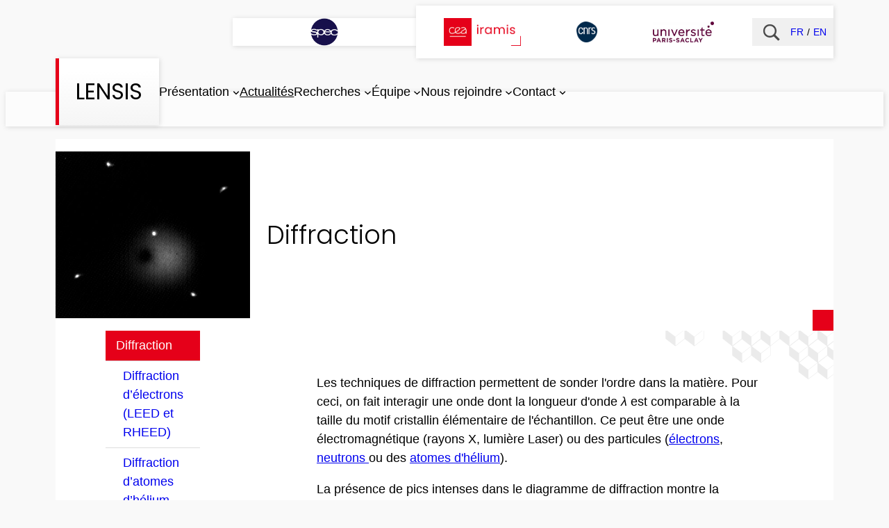

--- FILE ---
content_type: text/html; charset=UTF-8
request_url: https://iramis.cea.fr/spec/lensis/diffraction/
body_size: 21228
content:
<!DOCTYPE html>
<html dir="ltr" lang="fr-FR" prefix="og: https://ogp.me/ns#">
<head>
	<meta charset="UTF-8">
	<!--

	 ██████ ███████  █████
	██      ██      ██   ██
	██      █████   ███████
	██      ██      ██   ██
	 ██████ ███████ ██   ██

-->
<meta name="viewport" content="width=device-width, initial-scale=1">

		<!-- All in One SEO 4.9.3 - aioseo.com -->
		<title>Diffraction - LENSIS</title>
	<meta name="description" content="Les techniques de diffraction permettent de sonder l'ordre dans la mati&egrave;re. Pour ceci, on fait interagir une onde dont la longueur d'onde &lambda; est comparable &agrave; la taille du motif cristallin &eacute;l&eacute;mentaire de l'&eacute;chantillon. Ce peut &ecirc;tre une onde &eacute;lectromagn&eacute;tique (rayons X, lumi&egrave;re Laser) ou des particules (&eacute;lectrons, neutrons ou des atomes d'h&eacute;lium). La pr&eacute;sence">
	<meta name="robots" content="max-image-preview:large">
	<link rel="canonical" href="https://iramis.cea.fr/spec/lensis/diffraction/">
	
		<meta property="og:locale" content="fr_FR">
		<meta property="og:site_name" content="LENSIS - Laboratoire d&rsquo;Etude des NanoStructures et Imagerie de Surface">
		<meta property="og:type" content="company">
		<meta property="og:title" content="Diffraction - LENSIS">
		<meta property="og:description" content="Les techniques de diffraction permettent de sonder l'ordre dans la mati&egrave;re. Pour ceci, on fait interagir une onde dont la longueur d'onde &lambda; est comparable &agrave; la taille du motif cristallin &eacute;l&eacute;mentaire de l'&eacute;chantillon. Ce peut &ecirc;tre une onde &eacute;lectromagn&eacute;tique (rayons X, lumi&egrave;re Laser) ou des particules (&eacute;lectrons, neutrons ou des atomes d'h&eacute;lium). La pr&eacute;sence">
		<meta property="og:url" content="https://iramis.cea.fr/spec/lensis/diffraction/">
		<meta property="og:image" content="https://iramis.cea.fr/wp-content/uploads/2005/09/116_1-2.jpg">
		<meta property="og:image:secure_url" content="https://iramis.cea.fr/wp-content/uploads/2005/09/116_1-2.jpg">
		<meta property="og:image:width" content="438">
		<meta property="og:image:height" content="434">
		<meta name="twitter:card" content="summary_large_image">
		<meta name="twitter:title" content="Diffraction - LENSIS">
		<meta name="twitter:description" content="Les techniques de diffraction permettent de sonder l'ordre dans la mati&egrave;re. Pour ceci, on fait interagir une onde dont la longueur d'onde &lambda; est comparable &agrave; la taille du motif cristallin &eacute;l&eacute;mentaire de l'&eacute;chantillon. Ce peut &ecirc;tre une onde &eacute;lectromagn&eacute;tique (rayons X, lumi&egrave;re Laser) ou des particules (&eacute;lectrons, neutrons ou des atomes d'h&eacute;lium). La pr&eacute;sence">
		<meta name="twitter:image" content="https://iramis.cea.fr/wp-content/uploads/2005/09/116_1-2.jpg">
		<script type="application/ld+json" class="aioseo-schema">
			{"@context":"https:\/\/schema.org","@graph":[{"@type":"BreadcrumbList","@id":"https:\/\/iramis.cea.fr\/spec\/lensis\/diffraction\/#breadcrumblist","itemListElement":[{"@type":"ListItem","@id":"https:\/\/iramis.cea.fr#listItem","position":1,"name":"Home","item":"https:\/\/iramis.cea.fr","nextItem":{"@type":"ListItem","@id":"https:\/\/iramis.cea.fr\/spec\/lensis\/diffraction\/#listItem","name":"Diffraction"}},{"@type":"ListItem","@id":"https:\/\/iramis.cea.fr\/spec\/lensis\/diffraction\/#listItem","position":2,"name":"Diffraction","previousItem":{"@type":"ListItem","@id":"https:\/\/iramis.cea.fr#listItem","name":"Home"}}]},{"@type":"Organization","@id":"https:\/\/iramis.cea.fr\/#organization","name":"IRAMIS","description":"Laboratoire d\u2019Etude des NanoStructures et Imagerie de Surface","url":"https:\/\/iramis.cea.fr\/","logo":{"@type":"ImageObject","url":"https:\/\/iramis.cea.fr\/wp-content\/uploads\/2024\/01\/Logo_CEA_IRAMIS_320x320px.png","@id":"https:\/\/iramis.cea.fr\/spec\/lensis\/diffraction\/#organizationLogo","width":320,"height":320,"caption":"Logo CEA IRAMIS"},"image":{"@id":"https:\/\/iramis.cea.fr\/spec\/lensis\/diffraction\/#organizationLogo"},"sameAs":["https:\/\/www.linkedin.com\/company\/cea-iramis","https:\/\/iramis.cea.fr"]},{"@type":"WebPage","@id":"https:\/\/iramis.cea.fr\/spec\/lensis\/diffraction\/#webpage","url":"https:\/\/iramis.cea.fr\/spec\/lensis\/diffraction\/","name":"Diffraction - LENSIS","description":"Les techniques de diffraction permettent de sonder l'ordre dans la mati\u00e8re. Pour ceci, on fait interagir une onde dont la longueur d'onde \u03bb est comparable \u00e0 la taille du motif cristallin \u00e9l\u00e9mentaire de l'\u00e9chantillon. Ce peut \u00eatre une onde \u00e9lectromagn\u00e9tique (rayons X, lumi\u00e8re Laser) ou des particules (\u00e9lectrons, neutrons ou des atomes d'h\u00e9lium). La pr\u00e9sence","inLanguage":"fr-FR","isPartOf":{"@id":"https:\/\/iramis.cea.fr\/#website"},"breadcrumb":{"@id":"https:\/\/iramis.cea.fr\/spec\/lensis\/diffraction\/#breadcrumblist"},"image":{"@type":"ImageObject","url":"https:\/\/iramis.cea.fr\/wp-content\/uploads\/2005\/09\/116_1-2.jpg","@id":"https:\/\/iramis.cea.fr\/spec\/lensis\/diffraction\/#mainImage","width":438,"height":434,"caption":"Diagramme de diffraction d'\u00e9lectrons lents (LEED) sur un monocristal de Cuivre Cu(001). On remarque la sym\u00e9trie d'ordre 4 de la surface."},"primaryImageOfPage":{"@id":"https:\/\/iramis.cea.fr\/spec\/lensis\/diffraction\/#mainImage"},"datePublished":"2005-09-30T12:00:00+02:00","dateModified":"2024-04-28T10:46:05+02:00"},{"@type":"WebSite","@id":"https:\/\/iramis.cea.fr\/#website","url":"https:\/\/iramis.cea.fr\/","name":"Institut Rayonnement-Mati\u00e8re de Saclay","alternateName":"IRAMIS","description":"Laboratoire d\u2019Etude des NanoStructures et Imagerie de Surface","inLanguage":"fr-FR","publisher":{"@id":"https:\/\/iramis.cea.fr\/#organization"}}]}
		</script>
		<!-- All in One SEO -->


<link rel="alternate" type="application/rss+xml" title="LENSIS &raquo; Flux" href="https://iramis.cea.fr/feed/">
<link rel="alternate" type="application/rss+xml" title="LENSIS &raquo; Flux des commentaires" href="https://iramis.cea.fr/comments/feed/">
<link rel="alternate" title="oEmbed (JSON)" type="application/json+oembed" href="https://iramis.cea.fr/wp-json/oembed/1.0/embed?url=https%3A%2F%2Fhttps%3A%2F%2Firamis.cea.fr%2Fspec%2Flensis%2Fdiffraction%2F&amp;lang=fr">
<link rel="alternate" title="oEmbed (XML)" type="text/xml+oembed" href="https://iramis.cea.fr/wp-json/oembed/1.0/embed?url=https%3A%2F%2Fhttps%3A%2F%2Firamis.cea.fr%2Fspec%2Flensis%2Fdiffraction%2F&amp;format=xml&amp;lang=fr">
<style> :root { --url-image-par-defaut : url("https://iramis.cea.fr/wp-content/uploads/2023/02/Fond_CEA_IRAMIS.png") } </style>
<style id="wp-img-auto-sizes-contain-inline-css">
img:is([sizes=auto i],[sizes^="auto," i]){contain-intrinsic-size:3000px 1500px}
/*# sourceURL=wp-img-auto-sizes-contain-inline-css */
</style>
<style id="wp-block-image-inline-css">
.wp-block-image>a,.wp-block-image>figure>a{display:inline-block}.wp-block-image img{box-sizing:border-box;height:auto;max-width:100%;vertical-align:bottom}@media not (prefers-reduced-motion){.wp-block-image img.hide{visibility:hidden}.wp-block-image img.show{animation:show-content-image .4s}}.wp-block-image[style*=border-radius] img,.wp-block-image[style*=border-radius]>a{border-radius:inherit}.wp-block-image.has-custom-border img{box-sizing:border-box}.wp-block-image.aligncenter{text-align:center}.wp-block-image.alignfull>a,.wp-block-image.alignwide>a{width:100%}.wp-block-image.alignfull img,.wp-block-image.alignwide img{height:auto;width:100%}.wp-block-image .aligncenter,.wp-block-image .alignleft,.wp-block-image .alignright,.wp-block-image.aligncenter,.wp-block-image.alignleft,.wp-block-image.alignright{display:table}.wp-block-image .aligncenter>figcaption,.wp-block-image .alignleft>figcaption,.wp-block-image .alignright>figcaption,.wp-block-image.aligncenter>figcaption,.wp-block-image.alignleft>figcaption,.wp-block-image.alignright>figcaption{caption-side:bottom;display:table-caption}.wp-block-image .alignleft{float:left;margin:.5em 1em .5em 0}.wp-block-image .alignright{float:right;margin:.5em 0 .5em 1em}.wp-block-image .aligncenter{margin-left:auto;margin-right:auto}.wp-block-image :where(figcaption){margin-bottom:1em;margin-top:.5em}.wp-block-image.is-style-circle-mask img{border-radius:9999px}@supports ((-webkit-mask-image:none) or (mask-image:none)) or (-webkit-mask-image:none){.wp-block-image.is-style-circle-mask img{border-radius:0;-webkit-mask-image:url('data:image/svg+xml;utf8,<svg viewBox="0 0 100 100" xmlns="http://www.w3.org/2000/svg"><circle cx="50" cy="50" r="50"/>');mask-image:url('data:image/svg+xml;utf8,<svg viewBox="0 0 100 100" xmlns="http://www.w3.org/2000/svg"><circle cx="50" cy="50" r="50"/>');mask-mode:alpha;-webkit-mask-position:center;mask-position:center;-webkit-mask-repeat:no-repeat;mask-repeat:no-repeat;-webkit-mask-size:contain;mask-size:contain}}:root :where(.wp-block-image.is-style-rounded img,.wp-block-image .is-style-rounded img){border-radius:9999px}.wp-block-image figure{margin:0}.wp-lightbox-container{display:flex;flex-direction:column;position:relative}.wp-lightbox-container img{cursor:zoom-in}.wp-lightbox-container img:hover+button{opacity:1}.wp-lightbox-container button{align-items:center;backdrop-filter:blur(16px) saturate(180%);background-color:#5a5a5a40;border:none;border-radius:4px;cursor:zoom-in;display:flex;height:20px;justify-content:center;opacity:0;padding:0;position:absolute;right:16px;text-align:center;top:16px;width:20px;z-index:100}@media not (prefers-reduced-motion){.wp-lightbox-container button{transition:opacity .2s ease}}.wp-lightbox-container button:focus-visible{outline:3px auto #5a5a5a40;outline:3px auto -webkit-focus-ring-color;outline-offset:3px}.wp-lightbox-container button:hover{cursor:pointer;opacity:1}.wp-lightbox-container button:focus{opacity:1}.wp-lightbox-container button:focus,.wp-lightbox-container button:hover,.wp-lightbox-container button:not(:hover):not(:active):not(.has-background){background-color:#5a5a5a40;border:none}.wp-lightbox-overlay{box-sizing:border-box;cursor:zoom-out;height:100vh;left:0;overflow:hidden;position:fixed;top:0;visibility:hidden;width:100%;z-index:100000}.wp-lightbox-overlay .close-button{align-items:center;cursor:pointer;display:flex;justify-content:center;min-height:40px;min-width:40px;padding:0;position:absolute;right:calc(env(safe-area-inset-right) + 16px);top:calc(env(safe-area-inset-top) + 16px);z-index:5000000}.wp-lightbox-overlay .close-button:focus,.wp-lightbox-overlay .close-button:hover,.wp-lightbox-overlay .close-button:not(:hover):not(:active):not(.has-background){background:none;border:none}.wp-lightbox-overlay .lightbox-image-container{height:var(--wp--lightbox-container-height);left:50%;overflow:hidden;position:absolute;top:50%;transform:translate(-50%,-50%);transform-origin:top left;width:var(--wp--lightbox-container-width);z-index:9999999999}.wp-lightbox-overlay .wp-block-image{align-items:center;box-sizing:border-box;display:flex;height:100%;justify-content:center;margin:0;position:relative;transform-origin:0 0;width:100%;z-index:3000000}.wp-lightbox-overlay .wp-block-image img{height:var(--wp--lightbox-image-height);min-height:var(--wp--lightbox-image-height);min-width:var(--wp--lightbox-image-width);width:var(--wp--lightbox-image-width)}.wp-lightbox-overlay .wp-block-image figcaption{display:none}.wp-lightbox-overlay button{background:none;border:none}.wp-lightbox-overlay .scrim{background-color:#fff;height:100%;opacity:.9;position:absolute;width:100%;z-index:2000000}.wp-lightbox-overlay.active{visibility:visible}@media not (prefers-reduced-motion){.wp-lightbox-overlay.active{animation:turn-on-visibility .25s both}.wp-lightbox-overlay.active img{animation:turn-on-visibility .35s both}.wp-lightbox-overlay.show-closing-animation:not(.active){animation:turn-off-visibility .35s both}.wp-lightbox-overlay.show-closing-animation:not(.active) img{animation:turn-off-visibility .25s both}.wp-lightbox-overlay.zoom.active{animation:none;opacity:1;visibility:visible}.wp-lightbox-overlay.zoom.active .lightbox-image-container{animation:lightbox-zoom-in .4s}.wp-lightbox-overlay.zoom.active .lightbox-image-container img{animation:none}.wp-lightbox-overlay.zoom.active .scrim{animation:turn-on-visibility .4s forwards}.wp-lightbox-overlay.zoom.show-closing-animation:not(.active){animation:none}.wp-lightbox-overlay.zoom.show-closing-animation:not(.active) .lightbox-image-container{animation:lightbox-zoom-out .4s}.wp-lightbox-overlay.zoom.show-closing-animation:not(.active) .lightbox-image-container img{animation:none}.wp-lightbox-overlay.zoom.show-closing-animation:not(.active) .scrim{animation:turn-off-visibility .4s forwards}}@keyframes show-content-image{0%{visibility:hidden}99%{visibility:hidden}to{visibility:visible}}@keyframes turn-on-visibility{0%{opacity:0}to{opacity:1}}@keyframes turn-off-visibility{0%{opacity:1;visibility:visible}99%{opacity:0;visibility:visible}to{opacity:0;visibility:hidden}}@keyframes lightbox-zoom-in{0%{transform:translate(calc((-100vw + var(--wp--lightbox-scrollbar-width))/2 + var(--wp--lightbox-initial-left-position)),calc(-50vh + var(--wp--lightbox-initial-top-position))) scale(var(--wp--lightbox-scale))}to{transform:translate(-50%,-50%) scale(1)}}@keyframes lightbox-zoom-out{0%{transform:translate(-50%,-50%) scale(1);visibility:visible}99%{visibility:visible}to{transform:translate(calc((-100vw + var(--wp--lightbox-scrollbar-width))/2 + var(--wp--lightbox-initial-left-position)),calc(-50vh + var(--wp--lightbox-initial-top-position))) scale(var(--wp--lightbox-scale));visibility:hidden}}
/*# sourceURL=https://iramis.cea.fr/wp-includes/blocks/image/style.min.css */
</style>
<style id="wp-block-group-inline-css">
.wp-block-group{box-sizing:border-box}:where(.wp-block-group.wp-block-group-is-layout-constrained){position:relative}
/*# sourceURL=https://iramis.cea.fr/wp-includes/blocks/group/style.min.css */
</style>
<style id="wp-block-button-inline-css">
.wp-block-button__link{align-content:center;box-sizing:border-box;cursor:pointer;display:inline-block;height:100%;text-align:center;word-break:break-word}.wp-block-button__link.aligncenter{text-align:center}.wp-block-button__link.alignright{text-align:right}:where(.wp-block-button__link){border-radius:9999px;box-shadow:none;padding:calc(.667em + 2px) calc(1.333em + 2px);text-decoration:none}.wp-block-button[style*=text-decoration] .wp-block-button__link{text-decoration:inherit}.wp-block-buttons>.wp-block-button.has-custom-width{max-width:none}.wp-block-buttons>.wp-block-button.has-custom-width .wp-block-button__link{width:100%}.wp-block-buttons>.wp-block-button.has-custom-font-size .wp-block-button__link{font-size:inherit}.wp-block-buttons>.wp-block-button.wp-block-button__width-25{width:calc(25% - var(--wp--style--block-gap, .5em)*.75)}.wp-block-buttons>.wp-block-button.wp-block-button__width-50{width:calc(50% - var(--wp--style--block-gap, .5em)*.5)}.wp-block-buttons>.wp-block-button.wp-block-button__width-75{width:calc(75% - var(--wp--style--block-gap, .5em)*.25)}.wp-block-buttons>.wp-block-button.wp-block-button__width-100{flex-basis:100%;width:100%}.wp-block-buttons.is-vertical>.wp-block-button.wp-block-button__width-25{width:25%}.wp-block-buttons.is-vertical>.wp-block-button.wp-block-button__width-50{width:50%}.wp-block-buttons.is-vertical>.wp-block-button.wp-block-button__width-75{width:75%}.wp-block-button.is-style-squared,.wp-block-button__link.wp-block-button.is-style-squared{border-radius:0}.wp-block-button.no-border-radius,.wp-block-button__link.no-border-radius{border-radius:0!important}:root :where(.wp-block-button .wp-block-button__link.is-style-outline),:root :where(.wp-block-button.is-style-outline>.wp-block-button__link){border:2px solid;padding:.667em 1.333em}:root :where(.wp-block-button .wp-block-button__link.is-style-outline:not(.has-text-color)),:root :where(.wp-block-button.is-style-outline>.wp-block-button__link:not(.has-text-color)){color:currentColor}:root :where(.wp-block-button .wp-block-button__link.is-style-outline:not(.has-background)),:root :where(.wp-block-button.is-style-outline>.wp-block-button__link:not(.has-background)){background-color:initial;background-image:none}
/*# sourceURL=https://iramis.cea.fr/wp-includes/blocks/button/style.min.css */
</style>
<style id="wp-block-buttons-inline-css">
.wp-block-buttons{box-sizing:border-box}.wp-block-buttons.is-vertical{flex-direction:column}.wp-block-buttons.is-vertical>.wp-block-button:last-child{margin-bottom:0}.wp-block-buttons>.wp-block-button{display:inline-block;margin:0}.wp-block-buttons.is-content-justification-left{justify-content:flex-start}.wp-block-buttons.is-content-justification-left.is-vertical{align-items:flex-start}.wp-block-buttons.is-content-justification-center{justify-content:center}.wp-block-buttons.is-content-justification-center.is-vertical{align-items:center}.wp-block-buttons.is-content-justification-right{justify-content:flex-end}.wp-block-buttons.is-content-justification-right.is-vertical{align-items:flex-end}.wp-block-buttons.is-content-justification-space-between{justify-content:space-between}.wp-block-buttons.aligncenter{text-align:center}.wp-block-buttons:not(.is-content-justification-space-between,.is-content-justification-right,.is-content-justification-left,.is-content-justification-center) .wp-block-button.aligncenter{margin-left:auto;margin-right:auto;width:100%}.wp-block-buttons[style*=text-decoration] .wp-block-button,.wp-block-buttons[style*=text-decoration] .wp-block-button__link{text-decoration:inherit}.wp-block-buttons.has-custom-font-size .wp-block-button__link{font-size:inherit}.wp-block-buttons .wp-block-button__link{width:100%}.wp-block-button.aligncenter{text-align:center}
/*# sourceURL=https://iramis.cea.fr/wp-includes/blocks/buttons/style.min.css */
</style>
<style id="cea-langue-style-inline-css">
/*!**************************************************************************************************************************************************************************!*\
  !*** css ./node_modules/css-loader/dist/cjs.js??ruleSet[1].rules[2].use[1]!./node_modules/postcss-loader/dist/cjs.js??ruleSet[1].rules[2].use[2]!./src/langue/style.css ***!
  \**************************************************************************************************************************************************************************/
.SRP_Langue_Switcher {
	list-style: none;
	display: flex;
	padding: 0;
	margin: 0;
}

.SRP_Langue_Switcher a {
	text-decoration: none;
	padding: 0 5px 0 0;
	display: inline-flex;
	align-items: center;
}

.SRP_Langue_Switcher li:last-child a {
	padding: 0;
}

.SRP_Langue_Switcher a:hover {
	text-decoration: underline;
}

.SRP_Langue_Switcher.SRP_LS_Separateur li+li:before {
	content: "/";
	padding: 0 5px 0 0;
}

/*# sourceMappingURL=style-index.css.map*/
/*# sourceURL=https://iramis.cea.fr/wp-content/plugins/srp_blocks/build/langue/style-index.css */
</style>
<style id="wp-block-paragraph-inline-css">
.is-small-text{font-size:.875em}.is-regular-text{font-size:1em}.is-large-text{font-size:2.25em}.is-larger-text{font-size:3em}.has-drop-cap:not(:focus):first-letter{float:left;font-size:8.4em;font-style:normal;font-weight:100;line-height:.68;margin:.05em .1em 0 0;text-transform:uppercase}body.rtl .has-drop-cap:not(:focus):first-letter{float:none;margin-left:.1em}p.has-drop-cap.has-background{overflow:hidden}:root :where(p.has-background){padding:1.25em 2.375em}:where(p.has-text-color:not(.has-link-color)) a{color:inherit}p.has-text-align-left[style*="writing-mode:vertical-lr"],p.has-text-align-right[style*="writing-mode:vertical-rl"]{rotate:180deg}
/*# sourceURL=https://iramis.cea.fr/wp-includes/blocks/paragraph/style.min.css */
</style>
<style id="wp-block-navigation-link-inline-css">
.wp-block-navigation .wp-block-navigation-item__label{overflow-wrap:break-word}.wp-block-navigation .wp-block-navigation-item__description{display:none}.link-ui-tools{outline:1px solid #f0f0f0;padding:8px}.link-ui-block-inserter{padding-top:8px}.link-ui-block-inserter__back{margin-left:8px;text-transform:uppercase}
/*# sourceURL=https://iramis.cea.fr/wp-includes/blocks/navigation-link/style.min.css */
</style>
<link rel="stylesheet" id="wp-block-navigation-css" href="https://iramis.cea.fr/wp-includes/blocks/navigation/style.min.css" media="all">
<style id="wp-block-post-featured-image-inline-css">
.wp-block-post-featured-image{margin-left:0;margin-right:0}.wp-block-post-featured-image a{display:block;height:100%}.wp-block-post-featured-image :where(img){box-sizing:border-box;height:auto;max-width:100%;vertical-align:bottom;width:100%}.wp-block-post-featured-image.alignfull img,.wp-block-post-featured-image.alignwide img{width:100%}.wp-block-post-featured-image .wp-block-post-featured-image__overlay.has-background-dim{background-color:#000;inset:0;position:absolute}.wp-block-post-featured-image{position:relative}.wp-block-post-featured-image .wp-block-post-featured-image__overlay.has-background-gradient{background-color:initial}.wp-block-post-featured-image .wp-block-post-featured-image__overlay.has-background-dim-0{opacity:0}.wp-block-post-featured-image .wp-block-post-featured-image__overlay.has-background-dim-10{opacity:.1}.wp-block-post-featured-image .wp-block-post-featured-image__overlay.has-background-dim-20{opacity:.2}.wp-block-post-featured-image .wp-block-post-featured-image__overlay.has-background-dim-30{opacity:.3}.wp-block-post-featured-image .wp-block-post-featured-image__overlay.has-background-dim-40{opacity:.4}.wp-block-post-featured-image .wp-block-post-featured-image__overlay.has-background-dim-50{opacity:.5}.wp-block-post-featured-image .wp-block-post-featured-image__overlay.has-background-dim-60{opacity:.6}.wp-block-post-featured-image .wp-block-post-featured-image__overlay.has-background-dim-70{opacity:.7}.wp-block-post-featured-image .wp-block-post-featured-image__overlay.has-background-dim-80{opacity:.8}.wp-block-post-featured-image .wp-block-post-featured-image__overlay.has-background-dim-90{opacity:.9}.wp-block-post-featured-image .wp-block-post-featured-image__overlay.has-background-dim-100{opacity:1}.wp-block-post-featured-image:where(.alignleft,.alignright){width:100%}
/*# sourceURL=https://iramis.cea.fr/wp-includes/blocks/post-featured-image/style.min.css */
</style>
<style id="wp-block-post-title-inline-css">
.wp-block-post-title{box-sizing:border-box;word-break:break-word}.wp-block-post-title :where(a){display:inline-block;font-family:inherit;font-size:inherit;font-style:inherit;font-weight:inherit;letter-spacing:inherit;line-height:inherit;text-decoration:inherit}
/*# sourceURL=https://iramis.cea.fr/wp-includes/blocks/post-title/style.min.css */
</style>
<style id="wp-block-columns-inline-css">
.wp-block-columns{box-sizing:border-box;display:flex;flex-wrap:wrap!important}@media (min-width:782px){.wp-block-columns{flex-wrap:nowrap!important}}.wp-block-columns{align-items:normal!important}.wp-block-columns.are-vertically-aligned-top{align-items:flex-start}.wp-block-columns.are-vertically-aligned-center{align-items:center}.wp-block-columns.are-vertically-aligned-bottom{align-items:flex-end}@media (max-width:781px){.wp-block-columns:not(.is-not-stacked-on-mobile)>.wp-block-column{flex-basis:100%!important}}@media (min-width:782px){.wp-block-columns:not(.is-not-stacked-on-mobile)>.wp-block-column{flex-basis:0;flex-grow:1}.wp-block-columns:not(.is-not-stacked-on-mobile)>.wp-block-column[style*=flex-basis]{flex-grow:0}}.wp-block-columns.is-not-stacked-on-mobile{flex-wrap:nowrap!important}.wp-block-columns.is-not-stacked-on-mobile>.wp-block-column{flex-basis:0;flex-grow:1}.wp-block-columns.is-not-stacked-on-mobile>.wp-block-column[style*=flex-basis]{flex-grow:0}:where(.wp-block-columns){margin-bottom:1.75em}:where(.wp-block-columns.has-background){padding:1.25em 2.375em}.wp-block-column{flex-grow:1;min-width:0;overflow-wrap:break-word;word-break:break-word}.wp-block-column.is-vertically-aligned-top{align-self:flex-start}.wp-block-column.is-vertically-aligned-center{align-self:center}.wp-block-column.is-vertically-aligned-bottom{align-self:flex-end}.wp-block-column.is-vertically-aligned-stretch{align-self:stretch}.wp-block-column.is-vertically-aligned-bottom,.wp-block-column.is-vertically-aligned-center,.wp-block-column.is-vertically-aligned-top{width:100%}
/*# sourceURL=https://iramis.cea.fr/wp-includes/blocks/columns/style.min.css */
</style>
<style id="wp-block-post-terms-inline-css">
.wp-block-post-terms{box-sizing:border-box}.wp-block-post-terms .wp-block-post-terms__separator{white-space:pre-wrap}
/*# sourceURL=https://iramis.cea.fr/wp-includes/blocks/post-terms/style.min.css */
</style>
<style id="wp-block-spacer-inline-css">
.wp-block-spacer{clear:both}
/*# sourceURL=https://iramis.cea.fr/wp-includes/blocks/spacer/style.min.css */
</style>
<style id="wp-block-separator-inline-css">
@charset "UTF-8";.wp-block-separator{border:none;border-top:2px solid}:root :where(.wp-block-separator.is-style-dots){height:auto;line-height:1;text-align:center}:root :where(.wp-block-separator.is-style-dots):before{color:currentColor;content:"&middot;&middot;&middot;";font-family:serif;font-size:1.5em;letter-spacing:2em;padding-left:2em}.wp-block-separator.is-style-dots{background:none!important;border:none!important}
/*# sourceURL=https://iramis.cea.fr/wp-includes/blocks/separator/style.min.css */
</style>
<style id="wp-block-post-content-inline-css">
.wp-block-post-content{display:flow-root}
/*# sourceURL=https://iramis.cea.fr/wp-includes/blocks/post-content/style.min.css */
</style>
<style id="wp-block-social-links-inline-css">
.wp-block-social-links{background:none;box-sizing:border-box;margin-left:0;padding-left:0;padding-right:0;text-indent:0}.wp-block-social-links .wp-social-link a,.wp-block-social-links .wp-social-link a:hover{border-bottom:0;box-shadow:none;text-decoration:none}.wp-block-social-links .wp-social-link svg{height:1em;width:1em}.wp-block-social-links .wp-social-link span:not(.screen-reader-text){font-size:.65em;margin-left:.5em;margin-right:.5em}.wp-block-social-links.has-small-icon-size{font-size:16px}.wp-block-social-links,.wp-block-social-links.has-normal-icon-size{font-size:24px}.wp-block-social-links.has-large-icon-size{font-size:36px}.wp-block-social-links.has-huge-icon-size{font-size:48px}.wp-block-social-links.aligncenter{display:flex;justify-content:center}.wp-block-social-links.alignright{justify-content:flex-end}.wp-block-social-link{border-radius:9999px;display:block}@media not (prefers-reduced-motion){.wp-block-social-link{transition:transform .1s ease}}.wp-block-social-link{height:auto}.wp-block-social-link a{align-items:center;display:flex;line-height:0}.wp-block-social-link:hover{transform:scale(1.1)}.wp-block-social-links .wp-block-social-link.wp-social-link{display:inline-block;margin:0;padding:0}.wp-block-social-links .wp-block-social-link.wp-social-link .wp-block-social-link-anchor,.wp-block-social-links .wp-block-social-link.wp-social-link .wp-block-social-link-anchor svg,.wp-block-social-links .wp-block-social-link.wp-social-link .wp-block-social-link-anchor:active,.wp-block-social-links .wp-block-social-link.wp-social-link .wp-block-social-link-anchor:hover,.wp-block-social-links .wp-block-social-link.wp-social-link .wp-block-social-link-anchor:visited{color:currentColor;fill:currentColor}:where(.wp-block-social-links:not(.is-style-logos-only)) .wp-social-link{background-color:#f0f0f0;color:#444}:where(.wp-block-social-links:not(.is-style-logos-only)) .wp-social-link-amazon{background-color:#f90;color:#fff}:where(.wp-block-social-links:not(.is-style-logos-only)) .wp-social-link-bandcamp{background-color:#1ea0c3;color:#fff}:where(.wp-block-social-links:not(.is-style-logos-only)) .wp-social-link-behance{background-color:#0757fe;color:#fff}:where(.wp-block-social-links:not(.is-style-logos-only)) .wp-social-link-bluesky{background-color:#0a7aff;color:#fff}:where(.wp-block-social-links:not(.is-style-logos-only)) .wp-social-link-codepen{background-color:#1e1f26;color:#fff}:where(.wp-block-social-links:not(.is-style-logos-only)) .wp-social-link-deviantart{background-color:#02e49b;color:#fff}:where(.wp-block-social-links:not(.is-style-logos-only)) .wp-social-link-discord{background-color:#5865f2;color:#fff}:where(.wp-block-social-links:not(.is-style-logos-only)) .wp-social-link-dribbble{background-color:#e94c89;color:#fff}:where(.wp-block-social-links:not(.is-style-logos-only)) .wp-social-link-dropbox{background-color:#4280ff;color:#fff}:where(.wp-block-social-links:not(.is-style-logos-only)) .wp-social-link-etsy{background-color:#f45800;color:#fff}:where(.wp-block-social-links:not(.is-style-logos-only)) .wp-social-link-facebook{background-color:#0866ff;color:#fff}:where(.wp-block-social-links:not(.is-style-logos-only)) .wp-social-link-fivehundredpx{background-color:#000;color:#fff}:where(.wp-block-social-links:not(.is-style-logos-only)) .wp-social-link-flickr{background-color:#0461dd;color:#fff}:where(.wp-block-social-links:not(.is-style-logos-only)) .wp-social-link-foursquare{background-color:#e65678;color:#fff}:where(.wp-block-social-links:not(.is-style-logos-only)) .wp-social-link-github{background-color:#24292d;color:#fff}:where(.wp-block-social-links:not(.is-style-logos-only)) .wp-social-link-goodreads{background-color:#eceadd;color:#382110}:where(.wp-block-social-links:not(.is-style-logos-only)) .wp-social-link-google{background-color:#ea4434;color:#fff}:where(.wp-block-social-links:not(.is-style-logos-only)) .wp-social-link-gravatar{background-color:#1d4fc4;color:#fff}:where(.wp-block-social-links:not(.is-style-logos-only)) .wp-social-link-instagram{background-color:#f00075;color:#fff}:where(.wp-block-social-links:not(.is-style-logos-only)) .wp-social-link-lastfm{background-color:#e21b24;color:#fff}:where(.wp-block-social-links:not(.is-style-logos-only)) .wp-social-link-linkedin{background-color:#0d66c2;color:#fff}:where(.wp-block-social-links:not(.is-style-logos-only)) .wp-social-link-mastodon{background-color:#3288d4;color:#fff}:where(.wp-block-social-links:not(.is-style-logos-only)) .wp-social-link-medium{background-color:#000;color:#fff}:where(.wp-block-social-links:not(.is-style-logos-only)) .wp-social-link-meetup{background-color:#f6405f;color:#fff}:where(.wp-block-social-links:not(.is-style-logos-only)) .wp-social-link-patreon{background-color:#000;color:#fff}:where(.wp-block-social-links:not(.is-style-logos-only)) .wp-social-link-pinterest{background-color:#e60122;color:#fff}:where(.wp-block-social-links:not(.is-style-logos-only)) .wp-social-link-pocket{background-color:#ef4155;color:#fff}:where(.wp-block-social-links:not(.is-style-logos-only)) .wp-social-link-reddit{background-color:#ff4500;color:#fff}:where(.wp-block-social-links:not(.is-style-logos-only)) .wp-social-link-skype{background-color:#0478d7;color:#fff}:where(.wp-block-social-links:not(.is-style-logos-only)) .wp-social-link-snapchat{background-color:#fefc00;color:#fff;stroke:#000}:where(.wp-block-social-links:not(.is-style-logos-only)) .wp-social-link-soundcloud{background-color:#ff5600;color:#fff}:where(.wp-block-social-links:not(.is-style-logos-only)) .wp-social-link-spotify{background-color:#1bd760;color:#fff}:where(.wp-block-social-links:not(.is-style-logos-only)) .wp-social-link-telegram{background-color:#2aabee;color:#fff}:where(.wp-block-social-links:not(.is-style-logos-only)) .wp-social-link-threads{background-color:#000;color:#fff}:where(.wp-block-social-links:not(.is-style-logos-only)) .wp-social-link-tiktok{background-color:#000;color:#fff}:where(.wp-block-social-links:not(.is-style-logos-only)) .wp-social-link-tumblr{background-color:#011835;color:#fff}:where(.wp-block-social-links:not(.is-style-logos-only)) .wp-social-link-twitch{background-color:#6440a4;color:#fff}:where(.wp-block-social-links:not(.is-style-logos-only)) .wp-social-link-twitter{background-color:#1da1f2;color:#fff}:where(.wp-block-social-links:not(.is-style-logos-only)) .wp-social-link-vimeo{background-color:#1eb7ea;color:#fff}:where(.wp-block-social-links:not(.is-style-logos-only)) .wp-social-link-vk{background-color:#4680c2;color:#fff}:where(.wp-block-social-links:not(.is-style-logos-only)) .wp-social-link-wordpress{background-color:#3499cd;color:#fff}:where(.wp-block-social-links:not(.is-style-logos-only)) .wp-social-link-whatsapp{background-color:#25d366;color:#fff}:where(.wp-block-social-links:not(.is-style-logos-only)) .wp-social-link-x{background-color:#000;color:#fff}:where(.wp-block-social-links:not(.is-style-logos-only)) .wp-social-link-yelp{background-color:#d32422;color:#fff}:where(.wp-block-social-links:not(.is-style-logos-only)) .wp-social-link-youtube{background-color:red;color:#fff}:where(.wp-block-social-links.is-style-logos-only) .wp-social-link{background:none}:where(.wp-block-social-links.is-style-logos-only) .wp-social-link svg{height:1.25em;width:1.25em}:where(.wp-block-social-links.is-style-logos-only) .wp-social-link-amazon{color:#f90}:where(.wp-block-social-links.is-style-logos-only) .wp-social-link-bandcamp{color:#1ea0c3}:where(.wp-block-social-links.is-style-logos-only) .wp-social-link-behance{color:#0757fe}:where(.wp-block-social-links.is-style-logos-only) .wp-social-link-bluesky{color:#0a7aff}:where(.wp-block-social-links.is-style-logos-only) .wp-social-link-codepen{color:#1e1f26}:where(.wp-block-social-links.is-style-logos-only) .wp-social-link-deviantart{color:#02e49b}:where(.wp-block-social-links.is-style-logos-only) .wp-social-link-discord{color:#5865f2}:where(.wp-block-social-links.is-style-logos-only) .wp-social-link-dribbble{color:#e94c89}:where(.wp-block-social-links.is-style-logos-only) .wp-social-link-dropbox{color:#4280ff}:where(.wp-block-social-links.is-style-logos-only) .wp-social-link-etsy{color:#f45800}:where(.wp-block-social-links.is-style-logos-only) .wp-social-link-facebook{color:#0866ff}:where(.wp-block-social-links.is-style-logos-only) .wp-social-link-fivehundredpx{color:#000}:where(.wp-block-social-links.is-style-logos-only) .wp-social-link-flickr{color:#0461dd}:where(.wp-block-social-links.is-style-logos-only) .wp-social-link-foursquare{color:#e65678}:where(.wp-block-social-links.is-style-logos-only) .wp-social-link-github{color:#24292d}:where(.wp-block-social-links.is-style-logos-only) .wp-social-link-goodreads{color:#382110}:where(.wp-block-social-links.is-style-logos-only) .wp-social-link-google{color:#ea4434}:where(.wp-block-social-links.is-style-logos-only) .wp-social-link-gravatar{color:#1d4fc4}:where(.wp-block-social-links.is-style-logos-only) .wp-social-link-instagram{color:#f00075}:where(.wp-block-social-links.is-style-logos-only) .wp-social-link-lastfm{color:#e21b24}:where(.wp-block-social-links.is-style-logos-only) .wp-social-link-linkedin{color:#0d66c2}:where(.wp-block-social-links.is-style-logos-only) .wp-social-link-mastodon{color:#3288d4}:where(.wp-block-social-links.is-style-logos-only) .wp-social-link-medium{color:#000}:where(.wp-block-social-links.is-style-logos-only) .wp-social-link-meetup{color:#f6405f}:where(.wp-block-social-links.is-style-logos-only) .wp-social-link-patreon{color:#000}:where(.wp-block-social-links.is-style-logos-only) .wp-social-link-pinterest{color:#e60122}:where(.wp-block-social-links.is-style-logos-only) .wp-social-link-pocket{color:#ef4155}:where(.wp-block-social-links.is-style-logos-only) .wp-social-link-reddit{color:#ff4500}:where(.wp-block-social-links.is-style-logos-only) .wp-social-link-skype{color:#0478d7}:where(.wp-block-social-links.is-style-logos-only) .wp-social-link-snapchat{color:#fff;stroke:#000}:where(.wp-block-social-links.is-style-logos-only) .wp-social-link-soundcloud{color:#ff5600}:where(.wp-block-social-links.is-style-logos-only) .wp-social-link-spotify{color:#1bd760}:where(.wp-block-social-links.is-style-logos-only) .wp-social-link-telegram{color:#2aabee}:where(.wp-block-social-links.is-style-logos-only) .wp-social-link-threads{color:#000}:where(.wp-block-social-links.is-style-logos-only) .wp-social-link-tiktok{color:#000}:where(.wp-block-social-links.is-style-logos-only) .wp-social-link-tumblr{color:#011835}:where(.wp-block-social-links.is-style-logos-only) .wp-social-link-twitch{color:#6440a4}:where(.wp-block-social-links.is-style-logos-only) .wp-social-link-twitter{color:#1da1f2}:where(.wp-block-social-links.is-style-logos-only) .wp-social-link-vimeo{color:#1eb7ea}:where(.wp-block-social-links.is-style-logos-only) .wp-social-link-vk{color:#4680c2}:where(.wp-block-social-links.is-style-logos-only) .wp-social-link-whatsapp{color:#25d366}:where(.wp-block-social-links.is-style-logos-only) .wp-social-link-wordpress{color:#3499cd}:where(.wp-block-social-links.is-style-logos-only) .wp-social-link-x{color:#000}:where(.wp-block-social-links.is-style-logos-only) .wp-social-link-yelp{color:#d32422}:where(.wp-block-social-links.is-style-logos-only) .wp-social-link-youtube{color:red}.wp-block-social-links.is-style-pill-shape .wp-social-link{width:auto}:root :where(.wp-block-social-links .wp-social-link a){padding:.25em}:root :where(.wp-block-social-links.is-style-logos-only .wp-social-link a){padding:0}:root :where(.wp-block-social-links.is-style-pill-shape .wp-social-link a){padding-left:.6666666667em;padding-right:.6666666667em}.wp-block-social-links:not(.has-icon-color):not(.has-icon-background-color) .wp-social-link-snapchat .wp-block-social-link-label{color:#000}
/*# sourceURL=https://iramis.cea.fr/wp-includes/blocks/social-links/style.min.css */
</style>
<style id="wp-block-search-inline-css">
.wp-block-search__button{margin-left:10px;word-break:normal}.wp-block-search__button.has-icon{line-height:0}.wp-block-search__button svg{height:1.25em;min-height:24px;min-width:24px;width:1.25em;fill:currentColor;vertical-align:text-bottom}:where(.wp-block-search__button){border:1px solid #ccc;padding:6px 10px}.wp-block-search__inside-wrapper{display:flex;flex:auto;flex-wrap:nowrap;max-width:100%}.wp-block-search__label{width:100%}.wp-block-search.wp-block-search__button-only .wp-block-search__button{box-sizing:border-box;display:flex;flex-shrink:0;justify-content:center;margin-left:0;max-width:100%}.wp-block-search.wp-block-search__button-only .wp-block-search__inside-wrapper{min-width:0!important;transition-property:width}.wp-block-search.wp-block-search__button-only .wp-block-search__input{flex-basis:100%;transition-duration:.3s}.wp-block-search.wp-block-search__button-only.wp-block-search__searchfield-hidden,.wp-block-search.wp-block-search__button-only.wp-block-search__searchfield-hidden .wp-block-search__inside-wrapper{overflow:hidden}.wp-block-search.wp-block-search__button-only.wp-block-search__searchfield-hidden .wp-block-search__input{border-left-width:0!important;border-right-width:0!important;flex-basis:0;flex-grow:0;margin:0;min-width:0!important;padding-left:0!important;padding-right:0!important;width:0!important}:where(.wp-block-search__input){appearance:none;border:1px solid #949494;flex-grow:1;font-family:inherit;font-size:inherit;font-style:inherit;font-weight:inherit;letter-spacing:inherit;line-height:inherit;margin-left:0;margin-right:0;min-width:3rem;padding:8px;text-decoration:unset!important;text-transform:inherit}:where(.wp-block-search__button-inside .wp-block-search__inside-wrapper){background-color:#fff;border:1px solid #949494;box-sizing:border-box;padding:4px}:where(.wp-block-search__button-inside .wp-block-search__inside-wrapper) .wp-block-search__input{border:none;border-radius:0;padding:0 4px}:where(.wp-block-search__button-inside .wp-block-search__inside-wrapper) .wp-block-search__input:focus{outline:none}:where(.wp-block-search__button-inside .wp-block-search__inside-wrapper) :where(.wp-block-search__button){padding:4px 8px}.wp-block-search.aligncenter .wp-block-search__inside-wrapper{margin:auto}.wp-block[data-align=right] .wp-block-search.wp-block-search__button-only .wp-block-search__inside-wrapper{float:right}
/*# sourceURL=https://iramis.cea.fr/wp-includes/blocks/search/style.min.css */
</style>
<style id="wp-block-library-inline-css">
:root{--wp-block-synced-color:#7a00df;--wp-block-synced-color--rgb:122,0,223;--wp-bound-block-color:var(--wp-block-synced-color);--wp-editor-canvas-background:#ddd;--wp-admin-theme-color:#007cba;--wp-admin-theme-color--rgb:0,124,186;--wp-admin-theme-color-darker-10:#006ba1;--wp-admin-theme-color-darker-10--rgb:0,107,160.5;--wp-admin-theme-color-darker-20:#005a87;--wp-admin-theme-color-darker-20--rgb:0,90,135;--wp-admin-border-width-focus:2px}@media (min-resolution:192dpi){:root{--wp-admin-border-width-focus:1.5px}}.wp-element-button{cursor:pointer}:root .has-very-light-gray-background-color{background-color:#eee}:root .has-very-dark-gray-background-color{background-color:#313131}:root .has-very-light-gray-color{color:#eee}:root .has-very-dark-gray-color{color:#313131}:root .has-vivid-green-cyan-to-vivid-cyan-blue-gradient-background{background:linear-gradient(135deg,#00d084,#0693e3)}:root .has-purple-crush-gradient-background{background:linear-gradient(135deg,#34e2e4,#4721fb 50%,#ab1dfe)}:root .has-hazy-dawn-gradient-background{background:linear-gradient(135deg,#faaca8,#dad0ec)}:root .has-subdued-olive-gradient-background{background:linear-gradient(135deg,#fafae1,#67a671)}:root .has-atomic-cream-gradient-background{background:linear-gradient(135deg,#fdd79a,#004a59)}:root .has-nightshade-gradient-background{background:linear-gradient(135deg,#330968,#31cdcf)}:root .has-midnight-gradient-background{background:linear-gradient(135deg,#020381,#2874fc)}:root{--wp--preset--font-size--normal:16px;--wp--preset--font-size--huge:42px}.has-regular-font-size{font-size:1em}.has-larger-font-size{font-size:2.625em}.has-normal-font-size{font-size:var(--wp--preset--font-size--normal)}.has-huge-font-size{font-size:var(--wp--preset--font-size--huge)}.has-text-align-center{text-align:center}.has-text-align-left{text-align:left}.has-text-align-right{text-align:right}.has-fit-text{white-space:nowrap!important}#end-resizable-editor-section{display:none}.aligncenter{clear:both}.items-justified-left{justify-content:flex-start}.items-justified-center{justify-content:center}.items-justified-right{justify-content:flex-end}.items-justified-space-between{justify-content:space-between}.screen-reader-text{border:0;clip-path:inset(50%);height:1px;margin:-1px;overflow:hidden;padding:0;position:absolute;width:1px;word-wrap:normal!important}.screen-reader-text:focus{background-color:#ddd;clip-path:none;color:#444;display:block;font-size:1em;height:auto;left:5px;line-height:normal;padding:15px 23px 14px;text-decoration:none;top:5px;width:auto;z-index:100000}html :where(.has-border-color){border-style:solid}html :where([style*=border-top-color]){border-top-style:solid}html :where([style*=border-right-color]){border-right-style:solid}html :where([style*=border-bottom-color]){border-bottom-style:solid}html :where([style*=border-left-color]){border-left-style:solid}html :where([style*=border-width]){border-style:solid}html :where([style*=border-top-width]){border-top-style:solid}html :where([style*=border-right-width]){border-right-style:solid}html :where([style*=border-bottom-width]){border-bottom-style:solid}html :where([style*=border-left-width]){border-left-style:solid}html :where(img[class*=wp-image-]){height:auto;max-width:100%}:where(figure){margin:0 0 1em}html :where(.is-position-sticky){--wp-admin--admin-bar--position-offset:var(--wp-admin--admin-bar--height,0px)}@media screen and (max-width:600px){html :where(.is-position-sticky){--wp-admin--admin-bar--position-offset:0px}}
/*# sourceURL=/wp-includes/css/dist/block-library/common.min.css */
</style>
<link rel="stylesheet" id="LDAP-css" href="https://iramis.cea.fr/wp-content/plugins/srp_cea/css-js/srp_ldap_commun.css" media="all">
<style id="global-styles-inline-css">
:root{--wp--preset--aspect-ratio--square: 1;--wp--preset--aspect-ratio--4-3: 4/3;--wp--preset--aspect-ratio--3-4: 3/4;--wp--preset--aspect-ratio--3-2: 3/2;--wp--preset--aspect-ratio--2-3: 2/3;--wp--preset--aspect-ratio--16-9: 16/9;--wp--preset--aspect-ratio--9-16: 9/16;--wp--preset--aspect-ratio--16-10: 16/10;--wp--preset--color--black: #000000;--wp--preset--color--cyan-bluish-gray: #abb8c3;--wp--preset--color--white: #ffffff;--wp--preset--color--pale-pink: #f78da7;--wp--preset--color--vivid-red: #cf2e2e;--wp--preset--color--luminous-vivid-orange: #ff6900;--wp--preset--color--luminous-vivid-amber: #fcb900;--wp--preset--color--light-green-cyan: #7bdcb5;--wp--preset--color--vivid-green-cyan: #00d084;--wp--preset--color--pale-cyan-blue: #8ed1fc;--wp--preset--color--vivid-cyan-blue: #0693e3;--wp--preset--color--vivid-purple: #9b51e0;--wp--preset--color--base: #ffffff;--wp--preset--color--contrast: #000000;--wp--preset--color--primary: #E50019;--wp--preset--color--secondary: #3E4A83;--wp--preset--color--tertiary: #7E9CBB;--wp--preset--color--rouge-vif: #E50019;--wp--preset--color--fond-gris: #f0f0f0;--wp--preset--color--fond-beige: #f6f1eb;--wp--preset--color--bleu-fonce: #3E4A83;--wp--preset--color--gris-fonce: #262626;--wp--preset--color--gris-intranet: #454545;--wp--preset--color--gris: #888888;--wp--preset--color--gris-moyen: #dddddd;--wp--preset--color--gris-clair: #f9f9f9;--wp--preset--color--bleu-clair: #7E9CBB;--wp--preset--color--jaune: #FFCD31;--wp--preset--color--macaron: #E18876;--wp--preset--color--archipel: #009099;--wp--preset--color--opera: #8D9871;--wp--preset--color--glycine: #A558A0;--wp--preset--color--cnrs: #00294b;--wp--preset--color--cnrs-vif: #0660ff;--wp--preset--color--ups: #60133e;--wp--preset--gradient--vivid-cyan-blue-to-vivid-purple: linear-gradient(135deg,rgb(6,147,227) 0%,rgb(155,81,224) 100%);--wp--preset--gradient--light-green-cyan-to-vivid-green-cyan: linear-gradient(135deg,rgb(122,220,180) 0%,rgb(0,208,130) 100%);--wp--preset--gradient--luminous-vivid-amber-to-luminous-vivid-orange: linear-gradient(135deg,rgb(252,185,0) 0%,rgb(255,105,0) 100%);--wp--preset--gradient--luminous-vivid-orange-to-vivid-red: linear-gradient(135deg,rgb(255,105,0) 0%,rgb(207,46,46) 100%);--wp--preset--gradient--very-light-gray-to-cyan-bluish-gray: linear-gradient(135deg,rgb(238,238,238) 0%,rgb(169,184,195) 100%);--wp--preset--gradient--cool-to-warm-spectrum: linear-gradient(135deg,rgb(74,234,220) 0%,rgb(151,120,209) 20%,rgb(207,42,186) 40%,rgb(238,44,130) 60%,rgb(251,105,98) 80%,rgb(254,248,76) 100%);--wp--preset--gradient--blush-light-purple: linear-gradient(135deg,rgb(255,206,236) 0%,rgb(152,150,240) 100%);--wp--preset--gradient--blush-bordeaux: linear-gradient(135deg,rgb(254,205,165) 0%,rgb(254,45,45) 50%,rgb(107,0,62) 100%);--wp--preset--gradient--luminous-dusk: linear-gradient(135deg,rgb(255,203,112) 0%,rgb(199,81,192) 50%,rgb(65,88,208) 100%);--wp--preset--gradient--pale-ocean: linear-gradient(135deg,rgb(255,245,203) 0%,rgb(182,227,212) 50%,rgb(51,167,181) 100%);--wp--preset--gradient--electric-grass: linear-gradient(135deg,rgb(202,248,128) 0%,rgb(113,206,126) 100%);--wp--preset--gradient--midnight: linear-gradient(135deg,rgb(2,3,129) 0%,rgb(40,116,252) 100%);--wp--preset--font-size--small: clamp(0.775rem, 0.775rem + ((1vw - 0.2rem) * 0.227), 0.9rem);--wp--preset--font-size--medium: clamp(1rem, 1rem + ((1vw - 0.2rem) * 0.227), 1.125rem);--wp--preset--font-size--large: clamp(1.45rem, 1.45rem + ((1vw - 0.2rem) * 0.227), 1.575rem);--wp--preset--font-size--x-large: 1.75rem;--wp--preset--font-size--intermediaire: clamp(0.85rem, 0.85rem + ((1vw - 0.2rem) * 0.273), 1rem);--wp--preset--font-size--xx-large: clamp(2rem, 2rem + ((1vw - 0.2rem) * 1.818), 3rem);--wp--preset--font-family--system-font: -apple-system,BlinkMacSystemFont,"Segoe UI",Roboto,Oxygen-Sans,Ubuntu,Cantarell,"Helvetica Neue",sans-serif;--wp--preset--font-family--poppins: Poppins, -apple-system,BlinkMacSystemFont,"Segoe UI",Roboto,Oxygen-Sans,Ubuntu,Cantarell,"Helvetica Neue", Arial, serif;--wp--preset--spacing--20: 0.44rem;--wp--preset--spacing--30: clamp(1rem, 5vw, 1.5rem);--wp--preset--spacing--40: clamp(1.8rem, 1.8rem + ((1vw - 0.48rem) * 2.885), 3rem);--wp--preset--spacing--50: clamp(2.5rem, 8vw, 4.5rem);--wp--preset--spacing--60: clamp(3.75rem, 10vw, 7rem);--wp--preset--spacing--70: clamp(5rem, 5.25rem + ((1vw - 0.48rem) * 9.096), 8rem);--wp--preset--spacing--80: clamp(7rem, 14vw, 11rem);--wp--preset--shadow--natural: 6px 6px 9px rgba(0, 0, 0, 0.2);--wp--preset--shadow--deep: 12px 12px 50px rgba(0, 0, 0, 0.4);--wp--preset--shadow--sharp: 6px 6px 0px rgba(0, 0, 0, 0.2);--wp--preset--shadow--outlined: 6px 6px 0px -3px rgb(255, 255, 255), 6px 6px rgb(0, 0, 0);--wp--preset--shadow--crisp: 6px 6px 0px rgb(0, 0, 0);}:root { --wp--style--global--content-size: 760px;--wp--style--global--wide-size: 1200px; }:where(body) { margin: 0; }.wp-site-blocks { padding-top: var(--wp--style--root--padding-top); padding-bottom: var(--wp--style--root--padding-bottom); }.has-global-padding { padding-right: var(--wp--style--root--padding-right); padding-left: var(--wp--style--root--padding-left); }.has-global-padding > .alignfull { margin-right: calc(var(--wp--style--root--padding-right) * -1); margin-left: calc(var(--wp--style--root--padding-left) * -1); }.has-global-padding :where(:not(.alignfull.is-layout-flow) > .has-global-padding:not(.wp-block-block, .alignfull)) { padding-right: 0; padding-left: 0; }.has-global-padding :where(:not(.alignfull.is-layout-flow) > .has-global-padding:not(.wp-block-block, .alignfull)) > .alignfull { margin-left: 0; margin-right: 0; }.wp-site-blocks > .alignleft { float: left; margin-right: 2em; }.wp-site-blocks > .alignright { float: right; margin-left: 2em; }.wp-site-blocks > .aligncenter { justify-content: center; margin-left: auto; margin-right: auto; }:where(.wp-site-blocks) > * { margin-block-start: 1rem; margin-block-end: 0; }:where(.wp-site-blocks) > :first-child { margin-block-start: 0; }:where(.wp-site-blocks) > :last-child { margin-block-end: 0; }:root { --wp--style--block-gap: 1rem; }:root :where(.is-layout-flow) > :first-child{margin-block-start: 0;}:root :where(.is-layout-flow) > :last-child{margin-block-end: 0;}:root :where(.is-layout-flow) > *{margin-block-start: 1rem;margin-block-end: 0;}:root :where(.is-layout-constrained) > :first-child{margin-block-start: 0;}:root :where(.is-layout-constrained) > :last-child{margin-block-end: 0;}:root :where(.is-layout-constrained) > *{margin-block-start: 1rem;margin-block-end: 0;}:root :where(.is-layout-flex){gap: 1rem;}:root :where(.is-layout-grid){gap: 1rem;}.is-layout-flow > .alignleft{float: left;margin-inline-start: 0;margin-inline-end: 2em;}.is-layout-flow > .alignright{float: right;margin-inline-start: 2em;margin-inline-end: 0;}.is-layout-flow > .aligncenter{margin-left: auto !important;margin-right: auto !important;}.is-layout-constrained > .alignleft{float: left;margin-inline-start: 0;margin-inline-end: 2em;}.is-layout-constrained > .alignright{float: right;margin-inline-start: 2em;margin-inline-end: 0;}.is-layout-constrained > .aligncenter{margin-left: auto !important;margin-right: auto !important;}.is-layout-constrained > :where(:not(.alignleft):not(.alignright):not(.alignfull)){max-width: var(--wp--style--global--content-size);margin-left: auto !important;margin-right: auto !important;}.is-layout-constrained > .alignwide{max-width: var(--wp--style--global--wide-size);}body .is-layout-flex{display: flex;}.is-layout-flex{flex-wrap: wrap;align-items: center;}.is-layout-flex > :is(*, div){margin: 0;}body .is-layout-grid{display: grid;}.is-layout-grid > :is(*, div){margin: 0;}body{background-color: #f9f9f9;color: var(--wp--preset--color--contrast);font-family: var(--wp--preset--font-family--system-font);font-size: var(--wp--preset--font-size--medium);line-height: 1.5;--wp--style--root--padding-top: 0px;--wp--style--root--padding-right: var(--wp--preset--spacing--50);--wp--style--root--padding-bottom: 0px;--wp--style--root--padding-left: var(--wp--preset--spacing--50);}a:where(:not(.wp-element-button)){color: var(--wp--preset--color--contrast);text-decoration: underline;}:root :where(a:where(:not(.wp-element-button)):hover){text-decoration: none;}:root :where(a:where(:not(.wp-element-button)):focus){text-decoration: underline dashed;}:root :where(a:where(:not(.wp-element-button)):active){color: var(--wp--preset--color--secondary);text-decoration: none;}h1, h2, h3, h4, h5, h6{font-weight: 400;line-height: 1.4;}h1{font-family: Poppins;font-size: clamp(1.403rem, 1.403rem + ((1vw - 0.2rem) * 1.631), 2.3rem);font-weight: 300;line-height: 1.2;}h2{font-family: Poppins;font-size: clamp(1.5rem, 5vw, 2rem);font-weight: 300;line-height: 1.2;}h3{color: var(--wp--preset--color--primary);font-family: Poppins;font-size: var(--wp--preset--font-size--large);font-weight: 400;}h4{font-family: Poppins;font-size: clamp(0.875rem, 0.875rem + ((1vw - 0.2rem) * 0.773), 1.3rem);font-weight: 500;}h5{font-family: Poppins;font-size: clamp(0.875rem, 0.875rem + ((1vw - 0.2rem) * 0.773), 1.3rem);font-weight: 400;}h6{font-size: var(--wp--preset--font-size--medium);text-transform: uppercase;}:root :where(.wp-element-button, .wp-block-button__link){background-color: var(--wp--preset--color--primary);border-radius: 0;border-width: 0;color: var(--wp--preset--color--base);font-family: inherit;font-size: var(--wp--preset--font-size--medium);font-style: inherit;font-weight: inherit;letter-spacing: inherit;line-height: inherit;padding-top: calc(0.667em + 2px);padding-right: calc(1.333em + 2px);padding-bottom: calc(0.667em + 2px);padding-left: calc(1.333em + 2px);text-decoration: none;text-transform: inherit;}:root :where(.wp-element-button:hover, .wp-block-button__link:hover){background-color: var(--wp--preset--color--contrast);color: var(--wp--preset--color--base);}:root :where(.wp-element-button:focus, .wp-block-button__link:focus){background-color: var(--wp--preset--color--contrast);color: var(--wp--preset--color--base);}:root :where(.wp-element-button:active, .wp-block-button__link:active){background-color: var(--wp--preset--color--secondary);color: var(--wp--preset--color--base);}.has-black-color{color: var(--wp--preset--color--black) !important;}.has-cyan-bluish-gray-color{color: var(--wp--preset--color--cyan-bluish-gray) !important;}.has-white-color{color: var(--wp--preset--color--white) !important;}.has-pale-pink-color{color: var(--wp--preset--color--pale-pink) !important;}.has-vivid-red-color{color: var(--wp--preset--color--vivid-red) !important;}.has-luminous-vivid-orange-color{color: var(--wp--preset--color--luminous-vivid-orange) !important;}.has-luminous-vivid-amber-color{color: var(--wp--preset--color--luminous-vivid-amber) !important;}.has-light-green-cyan-color{color: var(--wp--preset--color--light-green-cyan) !important;}.has-vivid-green-cyan-color{color: var(--wp--preset--color--vivid-green-cyan) !important;}.has-pale-cyan-blue-color{color: var(--wp--preset--color--pale-cyan-blue) !important;}.has-vivid-cyan-blue-color{color: var(--wp--preset--color--vivid-cyan-blue) !important;}.has-vivid-purple-color{color: var(--wp--preset--color--vivid-purple) !important;}.has-base-color{color: var(--wp--preset--color--base) !important;}.has-contrast-color{color: var(--wp--preset--color--contrast) !important;}.has-primary-color{color: var(--wp--preset--color--primary) !important;}.has-secondary-color{color: var(--wp--preset--color--secondary) !important;}.has-tertiary-color{color: var(--wp--preset--color--tertiary) !important;}.has-rouge-vif-color{color: var(--wp--preset--color--rouge-vif) !important;}.has-fond-gris-color{color: var(--wp--preset--color--fond-gris) !important;}.has-fond-beige-color{color: var(--wp--preset--color--fond-beige) !important;}.has-bleu-fonce-color{color: var(--wp--preset--color--bleu-fonce) !important;}.has-gris-fonce-color{color: var(--wp--preset--color--gris-fonce) !important;}.has-gris-intranet-color{color: var(--wp--preset--color--gris-intranet) !important;}.has-gris-color{color: var(--wp--preset--color--gris) !important;}.has-gris-moyen-color{color: var(--wp--preset--color--gris-moyen) !important;}.has-gris-clair-color{color: var(--wp--preset--color--gris-clair) !important;}.has-bleu-clair-color{color: var(--wp--preset--color--bleu-clair) !important;}.has-jaune-color{color: var(--wp--preset--color--jaune) !important;}.has-macaron-color{color: var(--wp--preset--color--macaron) !important;}.has-archipel-color{color: var(--wp--preset--color--archipel) !important;}.has-opera-color{color: var(--wp--preset--color--opera) !important;}.has-glycine-color{color: var(--wp--preset--color--glycine) !important;}.has-cnrs-color{color: var(--wp--preset--color--cnrs) !important;}.has-cnrs-vif-color{color: var(--wp--preset--color--cnrs-vif) !important;}.has-ups-color{color: var(--wp--preset--color--ups) !important;}.has-black-background-color{background-color: var(--wp--preset--color--black) !important;}.has-cyan-bluish-gray-background-color{background-color: var(--wp--preset--color--cyan-bluish-gray) !important;}.has-white-background-color{background-color: var(--wp--preset--color--white) !important;}.has-pale-pink-background-color{background-color: var(--wp--preset--color--pale-pink) !important;}.has-vivid-red-background-color{background-color: var(--wp--preset--color--vivid-red) !important;}.has-luminous-vivid-orange-background-color{background-color: var(--wp--preset--color--luminous-vivid-orange) !important;}.has-luminous-vivid-amber-background-color{background-color: var(--wp--preset--color--luminous-vivid-amber) !important;}.has-light-green-cyan-background-color{background-color: var(--wp--preset--color--light-green-cyan) !important;}.has-vivid-green-cyan-background-color{background-color: var(--wp--preset--color--vivid-green-cyan) !important;}.has-pale-cyan-blue-background-color{background-color: var(--wp--preset--color--pale-cyan-blue) !important;}.has-vivid-cyan-blue-background-color{background-color: var(--wp--preset--color--vivid-cyan-blue) !important;}.has-vivid-purple-background-color{background-color: var(--wp--preset--color--vivid-purple) !important;}.has-base-background-color{background-color: var(--wp--preset--color--base) !important;}.has-contrast-background-color{background-color: var(--wp--preset--color--contrast) !important;}.has-primary-background-color{background-color: var(--wp--preset--color--primary) !important;}.has-secondary-background-color{background-color: var(--wp--preset--color--secondary) !important;}.has-tertiary-background-color{background-color: var(--wp--preset--color--tertiary) !important;}.has-rouge-vif-background-color{background-color: var(--wp--preset--color--rouge-vif) !important;}.has-fond-gris-background-color{background-color: var(--wp--preset--color--fond-gris) !important;}.has-fond-beige-background-color{background-color: var(--wp--preset--color--fond-beige) !important;}.has-bleu-fonce-background-color{background-color: var(--wp--preset--color--bleu-fonce) !important;}.has-gris-fonce-background-color{background-color: var(--wp--preset--color--gris-fonce) !important;}.has-gris-intranet-background-color{background-color: var(--wp--preset--color--gris-intranet) !important;}.has-gris-background-color{background-color: var(--wp--preset--color--gris) !important;}.has-gris-moyen-background-color{background-color: var(--wp--preset--color--gris-moyen) !important;}.has-gris-clair-background-color{background-color: var(--wp--preset--color--gris-clair) !important;}.has-bleu-clair-background-color{background-color: var(--wp--preset--color--bleu-clair) !important;}.has-jaune-background-color{background-color: var(--wp--preset--color--jaune) !important;}.has-macaron-background-color{background-color: var(--wp--preset--color--macaron) !important;}.has-archipel-background-color{background-color: var(--wp--preset--color--archipel) !important;}.has-opera-background-color{background-color: var(--wp--preset--color--opera) !important;}.has-glycine-background-color{background-color: var(--wp--preset--color--glycine) !important;}.has-cnrs-background-color{background-color: var(--wp--preset--color--cnrs) !important;}.has-cnrs-vif-background-color{background-color: var(--wp--preset--color--cnrs-vif) !important;}.has-ups-background-color{background-color: var(--wp--preset--color--ups) !important;}.has-black-border-color{border-color: var(--wp--preset--color--black) !important;}.has-cyan-bluish-gray-border-color{border-color: var(--wp--preset--color--cyan-bluish-gray) !important;}.has-white-border-color{border-color: var(--wp--preset--color--white) !important;}.has-pale-pink-border-color{border-color: var(--wp--preset--color--pale-pink) !important;}.has-vivid-red-border-color{border-color: var(--wp--preset--color--vivid-red) !important;}.has-luminous-vivid-orange-border-color{border-color: var(--wp--preset--color--luminous-vivid-orange) !important;}.has-luminous-vivid-amber-border-color{border-color: var(--wp--preset--color--luminous-vivid-amber) !important;}.has-light-green-cyan-border-color{border-color: var(--wp--preset--color--light-green-cyan) !important;}.has-vivid-green-cyan-border-color{border-color: var(--wp--preset--color--vivid-green-cyan) !important;}.has-pale-cyan-blue-border-color{border-color: var(--wp--preset--color--pale-cyan-blue) !important;}.has-vivid-cyan-blue-border-color{border-color: var(--wp--preset--color--vivid-cyan-blue) !important;}.has-vivid-purple-border-color{border-color: var(--wp--preset--color--vivid-purple) !important;}.has-base-border-color{border-color: var(--wp--preset--color--base) !important;}.has-contrast-border-color{border-color: var(--wp--preset--color--contrast) !important;}.has-primary-border-color{border-color: var(--wp--preset--color--primary) !important;}.has-secondary-border-color{border-color: var(--wp--preset--color--secondary) !important;}.has-tertiary-border-color{border-color: var(--wp--preset--color--tertiary) !important;}.has-rouge-vif-border-color{border-color: var(--wp--preset--color--rouge-vif) !important;}.has-fond-gris-border-color{border-color: var(--wp--preset--color--fond-gris) !important;}.has-fond-beige-border-color{border-color: var(--wp--preset--color--fond-beige) !important;}.has-bleu-fonce-border-color{border-color: var(--wp--preset--color--bleu-fonce) !important;}.has-gris-fonce-border-color{border-color: var(--wp--preset--color--gris-fonce) !important;}.has-gris-intranet-border-color{border-color: var(--wp--preset--color--gris-intranet) !important;}.has-gris-border-color{border-color: var(--wp--preset--color--gris) !important;}.has-gris-moyen-border-color{border-color: var(--wp--preset--color--gris-moyen) !important;}.has-gris-clair-border-color{border-color: var(--wp--preset--color--gris-clair) !important;}.has-bleu-clair-border-color{border-color: var(--wp--preset--color--bleu-clair) !important;}.has-jaune-border-color{border-color: var(--wp--preset--color--jaune) !important;}.has-macaron-border-color{border-color: var(--wp--preset--color--macaron) !important;}.has-archipel-border-color{border-color: var(--wp--preset--color--archipel) !important;}.has-opera-border-color{border-color: var(--wp--preset--color--opera) !important;}.has-glycine-border-color{border-color: var(--wp--preset--color--glycine) !important;}.has-cnrs-border-color{border-color: var(--wp--preset--color--cnrs) !important;}.has-cnrs-vif-border-color{border-color: var(--wp--preset--color--cnrs-vif) !important;}.has-ups-border-color{border-color: var(--wp--preset--color--ups) !important;}.has-vivid-cyan-blue-to-vivid-purple-gradient-background{background: var(--wp--preset--gradient--vivid-cyan-blue-to-vivid-purple) !important;}.has-light-green-cyan-to-vivid-green-cyan-gradient-background{background: var(--wp--preset--gradient--light-green-cyan-to-vivid-green-cyan) !important;}.has-luminous-vivid-amber-to-luminous-vivid-orange-gradient-background{background: var(--wp--preset--gradient--luminous-vivid-amber-to-luminous-vivid-orange) !important;}.has-luminous-vivid-orange-to-vivid-red-gradient-background{background: var(--wp--preset--gradient--luminous-vivid-orange-to-vivid-red) !important;}.has-very-light-gray-to-cyan-bluish-gray-gradient-background{background: var(--wp--preset--gradient--very-light-gray-to-cyan-bluish-gray) !important;}.has-cool-to-warm-spectrum-gradient-background{background: var(--wp--preset--gradient--cool-to-warm-spectrum) !important;}.has-blush-light-purple-gradient-background{background: var(--wp--preset--gradient--blush-light-purple) !important;}.has-blush-bordeaux-gradient-background{background: var(--wp--preset--gradient--blush-bordeaux) !important;}.has-luminous-dusk-gradient-background{background: var(--wp--preset--gradient--luminous-dusk) !important;}.has-pale-ocean-gradient-background{background: var(--wp--preset--gradient--pale-ocean) !important;}.has-electric-grass-gradient-background{background: var(--wp--preset--gradient--electric-grass) !important;}.has-midnight-gradient-background{background: var(--wp--preset--gradient--midnight) !important;}.has-small-font-size{font-size: var(--wp--preset--font-size--small) !important;}.has-medium-font-size{font-size: var(--wp--preset--font-size--medium) !important;}.has-large-font-size{font-size: var(--wp--preset--font-size--large) !important;}.has-x-large-font-size{font-size: var(--wp--preset--font-size--x-large) !important;}.has-intermediaire-font-size{font-size: var(--wp--preset--font-size--intermediaire) !important;}.has-xx-large-font-size{font-size: var(--wp--preset--font-size--xx-large) !important;}.has-system-font-font-family{font-family: var(--wp--preset--font-family--system-font) !important;}.has-poppins-font-family{font-family: var(--wp--preset--font-family--poppins) !important;}
:root :where(.wp-block-button .wp-block-button__link){color: var(--wp--preset--color--base);}
:root :where(.wp-block-navigation){font-family: Poppins;font-size: var(--wp--preset--font-size--small);}
:root :where(.wp-block-navigation a:where(:not(.wp-element-button))){text-decoration: none;}
:root :where(.wp-block-navigation a:where(:not(.wp-element-button)):hover){text-decoration: underline;}
:root :where(.wp-block-navigation a:where(:not(.wp-element-button)):focus){text-decoration: underline dashed;}
:root :where(.wp-block-navigation a:where(:not(.wp-element-button)):active){color: var(--wp--preset--color--secondary);text-decoration: none;}
:root :where(.wp-block-post-content a:where(:not(.wp-element-button))){color: var(--wp--preset--color--secondary);}
:root :where(.wp-block-post-terms){font-size: var(--wp--preset--font-size--small);}
:root :where(.wp-block-post-title){font-weight: 300;margin-top: 1.25rem;margin-bottom: 1.25rem;}
:root :where(.wp-block-post-title a:where(:not(.wp-element-button))){text-decoration: none;}
:root :where(.wp-block-post-title a:where(:not(.wp-element-button)):hover){text-decoration: underline;}
:root :where(.wp-block-post-title a:where(:not(.wp-element-button)):focus){text-decoration: underline dashed;}
:root :where(.wp-block-post-title a:where(:not(.wp-element-button)):active){color: var(--wp--preset--color--secondary);text-decoration: none;}
/*# sourceURL=global-styles-inline-css */
</style>
<style id="core-block-supports-inline-css">
.wp-container-core-group-is-layout-19e250f3 > *{margin-block-start:0;margin-block-end:0;}.wp-container-core-group-is-layout-19e250f3 > * + *{margin-block-start:0;margin-block-end:0;}.wp-container-core-group-is-layout-f9d3c3c9{flex-wrap:nowrap;gap:20px;}.wp-container-core-group-is-layout-53b1922d{flex-wrap:nowrap;gap:0;justify-content:flex-end;}.wp-container-core-group-is-layout-c0d5ccf6{flex-wrap:nowrap;gap:0;}.wp-container-core-group-is-layout-f2fae565{flex-wrap:nowrap;gap:15px;justify-content:flex-end;}.wp-container-core-group-is-layout-83dc8278{flex-wrap:nowrap;justify-content:center;}.wp-container-core-navigation-is-layout-1a09bdc8{justify-content:flex-start;}.wp-container-content-9cfa9a5a{flex-grow:1;}.wp-container-core-group-is-layout-cb46ffcb{flex-wrap:nowrap;justify-content:space-between;}.wp-container-core-group-is-layout-174ca0a5{flex-wrap:nowrap;gap:var(--wp--preset--spacing--30);justify-content:flex-start;}.wp-container-core-group-is-layout-763f5edb > *{margin-block-start:0;margin-block-end:0;}.wp-container-core-group-is-layout-763f5edb > * + *{margin-block-start:0;margin-block-end:0;}.wp-container-core-group-is-layout-23b1a4dc > .alignfull{margin-right:calc(var(--wp--preset--spacing--30) * -1);margin-left:calc(var(--wp--preset--spacing--30) * -1);}.wp-container-core-columns-is-layout-08c01c1c{flex-wrap:nowrap;gap:var(--wp--preset--spacing--40) var(--wp--preset--spacing--40);}.wp-container-core-group-is-layout-fe9cc265{flex-direction:column;align-items:flex-start;}.wp-container-core-group-is-layout-6219d06e > .alignfull{margin-right:calc(var(--wp--preset--spacing--40) * -1);margin-left:calc(var(--wp--preset--spacing--30) * -1);}.wp-container-core-group-is-layout-4b827052{gap:0;flex-direction:column;align-items:flex-start;}.wp-container-core-buttons-is-layout-4498b571{gap:10px;flex-direction:column;align-items:flex-start;}.wp-container-core-group-is-layout-94d05fe8 > .alignfull{margin-right:calc(var(--wp--preset--spacing--30) * -1);margin-left:calc(var(--wp--preset--spacing--30) * -1);}.wp-elements-f44d386b4d98bd415bbb99afab25429f a:where(:not(.wp-element-button)){color:var(--wp--preset--color--base);}.wp-container-core-group-is-layout-80fb368b > .alignfull{margin-right:calc(var(--wp--preset--spacing--30) * -1);margin-left:calc(var(--wp--preset--spacing--30) * -1);}.wp-container-core-group-is-layout-bb2023cb > .alignfull{margin-right:calc(var(--wp--preset--spacing--30) * -1);margin-left:calc(var(--wp--preset--spacing--30) * -1);}.wp-container-core-group-is-layout-bb2023cb > *{margin-block-start:0;margin-block-end:0;}.wp-container-core-group-is-layout-bb2023cb > * + *{margin-block-start:10px;margin-block-end:0;}.wp-container-core-navigation-is-layout-b7fc584f{gap:0;flex-direction:column;align-items:flex-start;}.wp-container-core-group-is-layout-38c8d51f > .alignfull{margin-right:calc(var(--wp--preset--spacing--30) * -1);margin-left:calc(var(--wp--preset--spacing--30) * -1);}.wp-container-core-social-links-is-layout-9c017074{gap:0 0.5em;flex-direction:column;align-items:flex-start;}.wp-container-core-group-is-layout-ea0fb772{gap:var(--wp--preset--spacing--50);align-items:flex-start;}.wp-container-core-group-is-layout-7481b10e{gap:var(--wp--preset--spacing--50);justify-content:space-between;align-items:center;}.wp-container-core-buttons-is-layout-d445cf74{justify-content:flex-end;}.wp-container-core-group-is-layout-4382bb26{flex-direction:column;align-items:stretch;}
/*# sourceURL=core-block-supports-inline-css */
</style>
<style id="wp-block-template-skip-link-inline-css">

		.skip-link.screen-reader-text {
			border: 0;
			clip-path: inset(50%);
			height: 1px;
			margin: -1px;
			overflow: hidden;
			padding: 0;
			position: absolute !important;
			width: 1px;
			word-wrap: normal !important;
		}

		.skip-link.screen-reader-text:focus {
			background-color: #eee;
			clip-path: none;
			color: #444;
			display: block;
			font-size: 1em;
			height: auto;
			left: 5px;
			line-height: normal;
			padding: 15px 23px 14px;
			text-decoration: none;
			top: 5px;
			width: auto;
			z-index: 100000;
		}
/*# sourceURL=wp-block-template-skip-link-inline-css */
</style>
<link rel="stylesheet" id="srp-css-main-css" href="https://iramis.cea.fr/wp-content/uploads/srp_css/style_srp-css-main_20260119_final_19.css?ver_srp=4.92" media="all">
<script src="https://iramis.cea.fr/wp-includes/js/jquery/jquery.min.js" id="jquery-core-js"></script>
<script src="https://iramis.cea.fr/wp-content/themes/cea_theme_principal/assets/js/cea-theme.js" id="cea_theme-js"></script>
<link rel="https://api.w.org/" href="https://iramis.cea.fr/wp-json/"><link rel="alternate" title="JSON" type="application/json" href="https://iramis.cea.fr/wp-json/wp/v2/pages/92539"><link rel="EditURI" type="application/rsd+xml" title="RSD" href="https://iramis.cea.fr/xmlrpc.php?rsd">
<link rel="shortlink" href="https://iramis.cea.fr/?p=92539">
<meta name="google-site-verification" content="XdxSPKohIZKVGKVVdNGX8g0vP-fSi64L831FOeqVLf4">
<script type="importmap" id="wp-importmap">
{"imports":{"@wordpress/interactivity":"https://iramis.cea.fr/wp-includes/js/dist/script-modules/interactivity/index.min.js"}}
</script>
<link rel="modulepreload" href="https://iramis.cea.fr/wp-includes/js/dist/script-modules/interactivity/index.min.js" id="@wordpress/interactivity-js-modulepreload" fetchpriority="low">
<style class="wp-fonts-local">
@font-face{font-family:Poppins;font-style:italic;font-weight:300;font-display:fallback;src:url('https://iramis.cea.fr/wp-content/themes/cea_theme_principal/assets/fonts/poppins/poppins-italic-300.woff2') format('woff2');font-stretch:Light;}
@font-face{font-family:Poppins;font-style:italic;font-weight:400;font-display:fallback;src:url('https://iramis.cea.fr/wp-content/themes/cea_theme_principal/assets/fonts/poppins/poppins-italic-400.woff2') format('woff2');font-stretch:Regular;}
@font-face{font-family:Poppins;font-style:italic;font-weight:500;font-display:fallback;src:url('https://iramis.cea.fr/wp-content/themes/cea_theme_principal/assets/fonts/poppins/poppins-italic-500.woff2') format('woff2');font-stretch:Medium;}
@font-face{font-family:Poppins;font-style:italic;font-weight:600;font-display:fallback;src:url('https://iramis.cea.fr/wp-content/themes/cea_theme_principal/assets/fonts/poppins/poppins-italic-600.woff2') format('woff2');font-stretch:SemiBold;}
@font-face{font-family:Poppins;font-style:italic;font-weight:700;font-display:fallback;src:url('https://iramis.cea.fr/wp-content/themes/cea_theme_principal/assets/fonts/poppins/poppins-italic-700.woff2') format('woff2');font-stretch:Bold;}
@font-face{font-family:Poppins;font-style:normal;font-weight:300;font-display:fallback;src:url('https://iramis.cea.fr/wp-content/themes/cea_theme_principal/assets/fonts/poppins/poppins-normal-300.woff2') format('woff2');font-stretch:Light;}
@font-face{font-family:Poppins;font-style:normal;font-weight:400;font-display:fallback;src:url('https://iramis.cea.fr/wp-content/themes/cea_theme_principal/assets/fonts/poppins/poppins-normal-400.woff2') format('woff2');font-stretch:Regular;}
@font-face{font-family:Poppins;font-style:normal;font-weight:500;font-display:fallback;src:url('https://iramis.cea.fr/wp-content/themes/cea_theme_principal/assets/fonts/poppins/poppins-normal-500.woff2') format('woff2');font-stretch:Medium;}
@font-face{font-family:Poppins;font-style:normal;font-weight:600;font-display:fallback;src:url('https://iramis.cea.fr/wp-content/themes/cea_theme_principal/assets/fonts/poppins/poppins-normal-600.woff2') format('woff2');font-stretch:SemiBold;}
@font-face{font-family:Poppins;font-style:normal;font-weight:700;font-display:fallback;src:url('https://iramis.cea.fr/wp-content/themes/cea_theme_principal/assets/fonts/poppins/poppins-normal-700.woff2') format('woff2');font-stretch:Bold;}
</style>
<link rel="icon" href="https://iramis.cea.fr/wp-content/uploads/2023/10/Logo_SPEC_Clean_HD_v2-150x150.png" sizes="32x32">
<link rel="icon" href="https://iramis.cea.fr/wp-content/uploads/2023/10/Logo_SPEC_Clean_HD_v2-300x300.png" sizes="192x192">
<link rel="apple-touch-icon" href="https://iramis.cea.fr/wp-content/uploads/2023/10/Logo_SPEC_Clean_HD_v2-300x300.png">
<meta name="msapplication-TileImage" content="https://iramis.cea.fr/wp-content/uploads/2023/10/Logo_SPEC_Clean_HD_v2-300x300.png">
</head>

<body class="wp-singular page-template page-template-modele-page-science page page-id-92539 page-parent wp-custom-logo wp-embed-responsive wp-theme-cea_theme_principal wp-child-theme-cea_theme_enfant_iramis Site_Public post-slug-diffraction has-term-fr has-term-diffraction has-term-_importation_phocea_ has-term-_ast_ has-term-_expire_ has-term-lensis has-term-techniques-et-instruments unite-spec unite-spec-lensis">

<div class="wp-site-blocks"><header class="wp-block-template-part">
<div class="wp-block-group alignwide CEA_Entete_Sup_Nav has-global-padding is-layout-constrained wp-block-group-is-layout-constrained" style="margin-top:0;margin-bottom:0">
	
	<div class="wp-block-group alignwide is-content-justification-right is-nowrap is-layout-flex wp-container-core-group-is-layout-f2fae565 wp-block-group-is-layout-flex">
		
	<div class="wp-block-group is-style-Groupe-Style-B CEA_Logo_Unite has-global-padding is-layout-constrained wp-container-core-group-is-layout-19e250f3 wp-block-group-is-layout-constrained">
	
<figure class="wp-block-image size-medium is-resized"><a href="https://iramis.cea.fr/spec"><img decoding="async" src="https://iramis.cea.fr/wp-content/uploads/2023/10/Logo_SPEC_Clean_HD_v2-300x300.png" alt="SPEC" class="wp-image-57810" style="width:40px;height:40px" width="40" height="40" title="SPEC" srcset="https://iramis.cea.fr/wp-content/uploads/2023/10/Logo_SPEC_Clean_HD_v2-300x300.png 300w, https://iramis.cea.fr/wp-content/uploads/2023/10/Logo_SPEC_Clean_HD_v2-150x150.png 150w, https://iramis.cea.fr/wp-content/uploads/2023/10/Logo_SPEC_Clean_HD_v2-768x768.png 768w, https://iramis.cea.fr/wp-content/uploads/2023/10/Logo_SPEC_Clean_HD_v2.png 1024w" sizes="(max-width: 40px) 100vw, 40px"></a></figure>


	</div>



		
		<div class="wp-block-group is-style-Groupe-Style-B is-nowrap is-layout-flex wp-container-core-group-is-layout-c0d5ccf6 wp-block-group-is-layout-flex">
			
			<div class="wp-block-group has-base-background-color has-background is-nowrap is-layout-flex wp-container-core-group-is-layout-f9d3c3c9 wp-block-group-is-layout-flex" style="padding-right:15px">
				
				<figure class="wp-block-image size-full is-resized"><a href="https://iramis.cea.fr/"><img width="249" height="90" src="https://iramis.cea.fr/wp-content/uploads/2023/02/Logo_CEA_IRAMIS.png" alt="Logo CEA IRAMIS" class="wp-image-27794" style="width:auto;height:40px"></a></figure>
				

				
				<figure class="wp-block-image size-full is-resized"><a href="https://www.cnrs.fr/" target="_blank" rel="noreferrer noopener"><img width="300" height="300" src="https://iramis.cea.fr/wp-content/uploads/2023/12/CNRS_2023_300px.png" alt="CNRS" class="wp-image-109462" style="width:auto;height:30px" srcset="https://iramis.cea.fr/wp-content/uploads/2023/12/CNRS_2023_300px.png 300w, https://iramis.cea.fr/wp-content/uploads/2023/12/CNRS_2023_300px-150x150.png 150w" sizes="(max-width: 300px) 100vw, 300px"></a></figure>
				

				
				<figure class="wp-block-image size-medium is-resized"><a href="https://www.universite-paris-saclay.fr/" target="_blank" rel="noreferrer noopener"><img width="300" height="102" src="https://iramis.cea.fr/wp-content/uploads/2023/02/Logo_Universite_Paris-Saclay.svg_-300x102.jpg" alt="Logo Universit&eacute; Paris-Saclay" class="wp-image-27792" style="width:auto;height:30px" srcset="https://iramis.cea.fr/wp-content/uploads/2023/02/Logo_Universite_Paris-Saclay.svg_-300x102.jpg 300w, https://iramis.cea.fr/wp-content/uploads/2023/02/Logo_Universite_Paris-Saclay.svg_.jpg 600w" sizes="(max-width: 300px) 100vw, 300px"></a></figure>
				
			</div>
			

			<div class="wp-block-template-part">
<div class="wp-block-group alignwide has-fond-gris-background-color has-background has-small-font-size is-content-justification-right is-nowrap is-layout-flex wp-container-core-group-is-layout-53b1922d wp-block-group-is-layout-flex" style="min-height:40px;padding-left:10px">
<div class="wp-block-buttons is-layout-flex wp-block-buttons-is-layout-flex">
<div class="wp-block-button is-style-loupe Bt_Loupe_Entete"><a class="wp-block-button__link wp-element-button">Recherche</a></div>
</div>


<div class="wp-block-cea-langue" style="padding-right:10px;padding-left:10px;text-transform:uppercase"><ul id="PolyLang_Switcher" class="SRP_Langue_Switcher SRP_LS_Separateur">	<li class="lang-item lang-item-23 lang-item-fr current-lang lang-item-first"><a lang="fr-FR" hreflang="fr-FR" href="https://iramis.cea.fr/spec/lensis/diffraction/" aria-current="true">fr</a></li>
	<li class="lang-item lang-item-26 lang-item-en no-translation"><a lang="en-GB" hreflang="en-GB" href="https://iramis.cea.fr/en/">en</a></li>
</ul></div></div>
</div>
		</div>
		
	</div>
	
</div>




<div class="wp-block-group CEA_Entete_Barre_Nav is-style-Groupe-Fond-Menu-CEA has-global-padding is-layout-constrained wp-block-group-is-layout-constrained">
	
	<div class="wp-block-group alignwide is-style-default is-content-justification-left is-nowrap is-layout-flex wp-container-core-group-is-layout-174ca0a5 wp-block-group-is-layout-flex">
		
	<div class="wp-block-group is-style-Groupe-Style-B CEA_Logo_Texte has-base-background-color has-background is-content-justification-center is-nowrap is-layout-flex wp-container-core-group-is-layout-83dc8278 wp-block-group-is-layout-flex" style="min-height:70px;padding-top:0;padding-right:var(--wp--preset--spacing--30);padding-bottom:0;padding-left:var(--wp--preset--spacing--30)">
		<p class="has-poppins-font-family" style="font-size:clamp(1.25rem, 1.25rem + ((1vw - 0.2rem) * 1.364), 2rem);line-height:1"><a href="https://iramis.cea.fr/spec/lensis">LENSIS</a></p>
		
	</div>
	

		
		<div class="wp-block-group alignwide wp-container-content-9cfa9a5a is-content-justification-space-between is-nowrap is-layout-flex wp-container-core-group-is-layout-cb46ffcb wp-block-group-is-layout-flex">
			<nav class="is-responsive items-justified-left alignwide wp-block-navigation is-horizontal is-content-justification-left is-layout-flex wp-container-core-navigation-is-layout-1a09bdc8 wp-block-navigation-is-layout-flex" aria-label="SPEC - LENSIS | Public | FR" data-wp-interactive="core/navigation" data-wp-context='{"overlayOpenedBy":{"click":false,"hover":false,"focus":false},"type":"overlay","roleAttribute":"","ariaLabel":"Menu"}'><button aria-haspopup="dialog" aria-label="Ouvrir le menu" class="wp-block-navigation__responsive-container-open" data-wp-on--click="actions.openMenuOnClick" data-wp-on--keydown="actions.handleMenuKeydown"><svg width="24" height="24" xmlns="http://www.w3.org/2000/svg" viewbox="0 0 24 24" aria-hidden="true" focusable="false"><path d="M4 7.5h16v1.5H4z"></path><path d="M4 15h16v1.5H4z"></path></svg></button>
				<div class="wp-block-navigation__responsive-container" id="modal-1" data-wp-class--has-modal-open="state.isMenuOpen" data-wp-class--is-menu-open="state.isMenuOpen" data-wp-watch="callbacks.initMenu" data-wp-on--keydown="actions.handleMenuKeydown" data-wp-on--focusout="actions.handleMenuFocusout" tabindex="-1">
					<div class="wp-block-navigation__responsive-close" tabindex="-1">
						<div class="wp-block-navigation__responsive-dialog" data-wp-bind--aria-modal="state.ariaModal" data-wp-bind--aria-label="state.ariaLabel" data-wp-bind--role="state.roleAttribute">
							<button aria-label="Fermer le menu" class="wp-block-navigation__responsive-container-close" data-wp-on--click="actions.closeMenuOnClick"><svg xmlns="http://www.w3.org/2000/svg" viewbox="0 0 24 24" width="24" height="24" aria-hidden="true" focusable="false"><path d="m13.06 12 6.47-6.47-1.06-1.06L12 10.94 5.53 4.47 4.47 5.53 10.94 12l-6.47 6.47 1.06 1.06L12 13.06l6.47 6.47 1.06-1.06L13.06 12Z"></path></svg></button>
							<div class="wp-block-navigation__responsive-container-content" data-wp-watch="callbacks.focusFirstElement" id="modal-1-content">
								<ul class="wp-block-navigation__container is-responsive items-justified-left alignwide wp-block-navigation"><li data-wp-context="{ &quot;submenuOpenedBy&quot;: { &quot;click&quot;: false, &quot;hover&quot;: false, &quot;focus&quot;: false }, &quot;type&quot;: &quot;submenu&quot;, &quot;modal&quot;: null, &quot;previousFocus&quot;: null }" data-wp-interactive="core/navigation" data-wp-on--focusout="actions.handleMenuFocusout" data-wp-on--keydown="actions.handleMenuKeydown" data-wp-on--mouseenter="actions.openMenuOnHover" data-wp-on--mouseleave="actions.closeMenuOnHover" data-wp-watch="callbacks.initMenu" tabindex="-1" class="wp-block-navigation-item has-child open-on-hover-click wp-block-navigation-submenu"><a class="wp-block-navigation-item__content"><span class="wp-block-navigation-item__label">Pr&eacute;sentation</span></a><button data-wp-bind--aria-expanded="state.isMenuOpen" data-wp-on--click="actions.toggleMenuOnClick" aria-label="Sous-menu Pr&eacute;sentation" class="wp-block-navigation__submenu-icon wp-block-navigation-submenu__toggle"><svg xmlns="http://www.w3.org/2000/svg" width="12" height="12" viewbox="0 0 12 12" fill="none" aria-hidden="true" focusable="false"><path d="M1.50002 4L6.00002 8L10.5 4" stroke-width="1.5"></path></svg></button><ul data-wp-on--focus="actions.openMenuOnFocus" class="wp-block-navigation__submenu-container wp-block-navigation-submenu"><li class=" wp-block-navigation-item wp-block-navigation-link"><a class="wp-block-navigation-item__content" href="https://iramis.cea.fr/spec/lensis"><span class="wp-block-navigation-item__label">Accueil</span></a></li><li class=" wp-block-navigation-item wp-block-navigation-link"><a class="wp-block-navigation-item__content" href="https://iramis.cea.fr/spec/lensis/presentation-lensis"><span class="wp-block-navigation-item__label">Pr&eacute;sentation</span></a></li><li class=" wp-block-navigation-item wp-block-navigation-link"><a class="wp-block-navigation-item__content" href="https://iramis.cea.fr/spec/lensis/#chiffres-cles"><span class="wp-block-navigation-item__label">Chiffres cl&eacute;s</span></a></li></ul></li><li class=" wp-block-navigation-item wp-block-navigation-link"><a class="wp-block-navigation-item__content" href="https://iramis.cea.fr/spec/lensis/actualites-lensis"><span class="wp-block-navigation-item__label">Actualit&eacute;s</span></a></li><li data-wp-context="{ &quot;submenuOpenedBy&quot;: { &quot;click&quot;: false, &quot;hover&quot;: false, &quot;focus&quot;: false }, &quot;type&quot;: &quot;submenu&quot;, &quot;modal&quot;: null, &quot;previousFocus&quot;: null }" data-wp-interactive="core/navigation" data-wp-on--focusout="actions.handleMenuFocusout" data-wp-on--keydown="actions.handleMenuKeydown" data-wp-on--mouseenter="actions.openMenuOnHover" data-wp-on--mouseleave="actions.closeMenuOnHover" data-wp-watch="callbacks.initMenu" tabindex="-1" class="wp-block-navigation-item has-child open-on-hover-click wp-block-navigation-submenu"><a class="wp-block-navigation-item__content"><span class="wp-block-navigation-item__label">Recherches</span></a><button data-wp-bind--aria-expanded="state.isMenuOpen" data-wp-on--click="actions.toggleMenuOnClick" aria-label="Sous-menu Recherches" class="wp-block-navigation__submenu-icon wp-block-navigation-submenu__toggle"><svg xmlns="http://www.w3.org/2000/svg" width="12" height="12" viewbox="0 0 12 12" fill="none" aria-hidden="true" focusable="false"><path d="M1.50002 4L6.00002 8L10.5 4" stroke-width="1.5"></path></svg></button><ul data-wp-on--focus="actions.openMenuOnFocus" class="wp-block-navigation__submenu-container wp-block-navigation-submenu"><li class=" wp-block-navigation-item wp-block-navigation-link"><a class="wp-block-navigation-item__content" href="https://iramis.cea.fr/spec/lensis/themes-de-recherche/"><span class="wp-block-navigation-item__label">Th&egrave;mes de recherche</span></a></li><li class=" wp-block-navigation-item wp-block-navigation-link"><a class="wp-block-navigation-item__content" href="https://iramis.cea.fr/spec/lensis/techniques-et-instruments/"><span class="wp-block-navigation-item__label">Techniques et Instruments</span></a></li><li class=" wp-block-navigation-item wp-block-navigation-link"><a class="wp-block-navigation-item__content" href="https://iramis.cea.fr/spec/lensis/projets-de-recherche/"><span class="wp-block-navigation-item__label">Projets de recherche</span></a></li><li class=" wp-block-navigation-item wp-block-navigation-link"><a class="wp-block-navigation-item__content" href="https://iramis.cea.fr/spec/lensis/publications-lensis-2"><span class="wp-block-navigation-item__label">Publications</span></a></li><li class=" wp-block-navigation-item wp-block-navigation-link"><a class="wp-block-navigation-item__content" href="https://iramis.cea.fr/spec/lensis/t-evenements/theses-ou-hdr/"><span class="wp-block-navigation-item__label">Th&egrave;ses / Soutenances</span></a></li></ul></li><li data-wp-context="{ &quot;submenuOpenedBy&quot;: { &quot;click&quot;: false, &quot;hover&quot;: false, &quot;focus&quot;: false }, &quot;type&quot;: &quot;submenu&quot;, &quot;modal&quot;: null, &quot;previousFocus&quot;: null }" data-wp-interactive="core/navigation" data-wp-on--focusout="actions.handleMenuFocusout" data-wp-on--keydown="actions.handleMenuKeydown" data-wp-on--mouseenter="actions.openMenuOnHover" data-wp-on--mouseleave="actions.closeMenuOnHover" data-wp-watch="callbacks.initMenu" tabindex="-1" class="wp-block-navigation-item has-child open-on-hover-click wp-block-navigation-submenu"><a class="wp-block-navigation-item__content"><span class="wp-block-navigation-item__label">&Eacute;quipe</span></a><button data-wp-bind--aria-expanded="state.isMenuOpen" data-wp-on--click="actions.toggleMenuOnClick" aria-label="Sous-menu &Eacute;quipe" class="wp-block-navigation__submenu-icon wp-block-navigation-submenu__toggle"><svg xmlns="http://www.w3.org/2000/svg" width="12" height="12" viewbox="0 0 12 12" fill="none" aria-hidden="true" focusable="false"><path d="M1.50002 4L6.00002 8L10.5 4" stroke-width="1.5"></path></svg></button><ul data-wp-on--focus="actions.openMenuOnFocus" class="wp-block-navigation__submenu-container wp-block-navigation-submenu"><li class=" wp-block-navigation-item wp-block-navigation-link"><a class="wp-block-navigation-item__content" href="https://iramis.cea.fr/spec/lensis/membres-lensis"><span class="wp-block-navigation-item__label">Membres</span></a></li></ul></li><li data-wp-context="{ &quot;submenuOpenedBy&quot;: { &quot;click&quot;: false, &quot;hover&quot;: false, &quot;focus&quot;: false }, &quot;type&quot;: &quot;submenu&quot;, &quot;modal&quot;: null, &quot;previousFocus&quot;: null }" data-wp-interactive="core/navigation" data-wp-on--focusout="actions.handleMenuFocusout" data-wp-on--keydown="actions.handleMenuKeydown" data-wp-on--mouseenter="actions.openMenuOnHover" data-wp-on--mouseleave="actions.closeMenuOnHover" data-wp-watch="callbacks.initMenu" tabindex="-1" class="wp-block-navigation-item has-child open-on-hover-click wp-block-navigation-submenu"><a class="wp-block-navigation-item__content"><span class="wp-block-navigation-item__label">Nous rejoindre</span></a><button data-wp-bind--aria-expanded="state.isMenuOpen" data-wp-on--click="actions.toggleMenuOnClick" aria-label="Sous-menu Nous rejoindre" class="wp-block-navigation__submenu-icon wp-block-navigation-submenu__toggle"><svg xmlns="http://www.w3.org/2000/svg" width="12" height="12" viewbox="0 0 12 12" fill="none" aria-hidden="true" focusable="false"><path d="M1.50002 4L6.00002 8L10.5 4" stroke-width="1.5"></path></svg></button><ul data-wp-on--focus="actions.openMenuOnFocus" class="wp-block-navigation__submenu-container wp-block-navigation-submenu"><li class=" wp-block-navigation-item wp-block-navigation-link"><a class="wp-block-navigation-item__content" href="https://iramis.cea.fr/spec/lensis/emplois-lensis/#cdi"><span class="wp-block-navigation-item__label">Offres d&rsquo;emplois (CDI)</span></a></li><li class=" wp-block-navigation-item wp-block-navigation-link"><a class="wp-block-navigation-item__content" href="https://iramis.cea.fr/spec/lensis/emplois-lensis/#cdd"><span class="wp-block-navigation-item__label">Offres d&rsquo;emplois (CDD)</span></a></li><li class=" wp-block-navigation-item wp-block-navigation-link"><a class="wp-block-navigation-item__content" href="https://iramis.cea.fr/spec/lensis/emplois-lensis/#post-doctorat"><span class="wp-block-navigation-item__label">Post-Doctorats</span></a></li><li class=" wp-block-navigation-item wp-block-navigation-link"><a class="wp-block-navigation-item__content" href="https://iramis.cea.fr/spec/lensis/emplois-lensis/#theses"><span class="wp-block-navigation-item__label">Th&egrave;ses</span></a></li><li class=" wp-block-navigation-item wp-block-navigation-link"><a class="wp-block-navigation-item__content" href="https://iramis.cea.fr/spec/lensis/emplois-lensis/#stages"><span class="wp-block-navigation-item__label">Stages &amp; Alternances</span></a></li></ul></li><li data-wp-context="{ &quot;submenuOpenedBy&quot;: { &quot;click&quot;: false, &quot;hover&quot;: false, &quot;focus&quot;: false }, &quot;type&quot;: &quot;submenu&quot;, &quot;modal&quot;: null, &quot;previousFocus&quot;: null }" data-wp-interactive="core/navigation" data-wp-on--focusout="actions.handleMenuFocusout" data-wp-on--keydown="actions.handleMenuKeydown" data-wp-on--mouseenter="actions.openMenuOnHover" data-wp-on--mouseleave="actions.closeMenuOnHover" data-wp-watch="callbacks.initMenu" tabindex="-1" class="wp-block-navigation-item has-child open-on-hover-click wp-block-navigation-submenu"><a class="wp-block-navigation-item__content"><span class="wp-block-navigation-item__label">Contact</span></a><button data-wp-bind--aria-expanded="state.isMenuOpen" data-wp-on--click="actions.toggleMenuOnClick" aria-label="Sous-menu Contact" class="wp-block-navigation__submenu-icon wp-block-navigation-submenu__toggle"><svg xmlns="http://www.w3.org/2000/svg" width="12" height="12" viewbox="0 0 12 12" fill="none" aria-hidden="true" focusable="false"><path d="M1.50002 4L6.00002 8L10.5 4" stroke-width="1.5"></path></svg></button><ul data-wp-on--focus="actions.openMenuOnFocus" class="wp-block-navigation__submenu-container wp-block-navigation-submenu"><li class=" wp-block-navigation-item wp-block-navigation-link"><a class="wp-block-navigation-item__content" href="https://iramis.cea.fr/spec/lensis/contact-lensis/#acces"><span class="wp-block-navigation-item__label">Plan d&rsquo;acc&egrave;s</span></a></li><li class=" wp-block-navigation-item wp-block-navigation-link"><a class="wp-block-navigation-item__content" href="https://iramis.cea.fr/spec/lensis/contact-lensis/#contact"><span class="wp-block-navigation-item__label">Contact</span></a></li></ul></li></ul>
							</div>
						</div>
					</div>
				</div></nav>
		</div>
		
	</div>
	
</div>


<div class="wp-block-template-part">
<div class="wp-block-group has-global-padding is-layout-constrained wp-block-group-is-layout-constrained" style="margin-top:0;margin-bottom:0">
<div class="wp-block-group alignwide has-small-font-size is-layout-flow wp-block-group-is-layout-flow">
<div class="wp-block-group has-small-font-size is-layout-flow wp-container-core-group-is-layout-763f5edb wp-block-group-is-layout-flow" style="margin-top:0;margin-bottom:0;padding-top:10px;padding-right:0;padding-bottom:10px;padding-left:0"></div>
</div>
</div>
</div></header>


<main class="wp-block-group has-global-padding is-layout-constrained wp-block-group-is-layout-constrained">
	
	<article class="wp-block-group alignwide article_principal is-layout-flow wp-block-group-is-layout-flow">
		
		<header class="wp-block-group Zone_Entete_Post is-style-Groupe-Style-et-Fond-A has-base-background-color has-background is-layout-flow wp-block-group-is-layout-flow">
			
			<div class="wp-block-columns is-layout-flex wp-container-core-columns-is-layout-08c01c1c wp-block-columns-is-layout-flex">
				
				<div class="wp-block-column is-vertically-aligned-center Visuel_Post is-layout-flow wp-block-column-is-layout-flow" style="flex-basis:25%">
					<figure class="aligncenter wp-block-post-featured-image"><a href="https://iramis.cea.fr/spec/lensis/diffraction/" target="_self"><img width="300" height="297" src="https://iramis.cea.fr/wp-content/uploads/2005/09/116_1-2-300x297.jpg" class="attachment-medium size-medium wp-post-image" alt="Diffraction" style="object-fit:fill;" decoding="async" loading="lazy" srcset="https://iramis.cea.fr/wp-content/uploads/2005/09/116_1-2-300x297.jpg 300w, https://iramis.cea.fr/wp-content/uploads/2005/09/116_1-2-150x150.jpg 150w, https://iramis.cea.fr/wp-content/uploads/2005/09/116_1-2.jpg 438w" sizes="auto, (max-width: 300px) 100vw, 300px"></a></figure>
				</div>
				

				
				<div class="wp-block-column is-vertically-aligned-center is-layout-flow wp-block-column-is-layout-flow">
					
					<div class="wp-block-group Titre_Post has-global-padding is-layout-constrained wp-container-core-group-is-layout-23b1a4dc wp-block-group-is-layout-constrained" style="padding-top:var(--wp--preset--spacing--30);padding-right:var(--wp--preset--spacing--30);padding-bottom:var(--wp--preset--spacing--30);padding-left:var(--wp--preset--spacing--30)">
						<h1 class="wp-block-post-title">Diffraction</h1>
					</div>
					
				</div>
				
			</div>
			
		</header>
		

		
		<div class="wp-block-group has-base-background-color has-background is-layout-flow wp-block-group-is-layout-flow" style="margin-bottom:var(--wp--preset--spacing--50)">
			
			<div class="wp-block-columns Zone_Metas_et_Contenu is-layout-flex wp-container-core-columns-is-layout-08c01c1c wp-block-columns-is-layout-flex">
				
				<div class="wp-block-column is-vertically-aligned-top Barre_Laterale Position_Fixe is-layout-flow wp-block-column-is-layout-flow" style="padding-left:0;flex-basis:25%">
					
					<div class="wp-block-group is-vertical is-layout-flex wp-container-core-group-is-layout-4b827052 wp-block-group-is-layout-flex">
						
						<aside class="wp-block-group BL_Bloc has-gris-clair-background-color has-background has-global-padding is-layout-constrained wp-block-group-is-layout-constrained" style="border-radius:0px;border-left-color:var(--wp--preset--color--primary)">
							<aside class="Seconde_Navigation Sous_Menu">
<nav>
<ul>
<li class="page_item page-item-92539 page_parent current_page_item">
<a href="https://iramis.cea.fr/spec/lensis/diffraction/#top">Diffraction</a>
<div id="Zone_Liens_Titres"></div></li>
<li class="page_item page-item-92597"><a href="https://iramis.cea.fr/spec/lensis/diffraction/diffraction-d-electrons-leed-et-rheed/">Diffraction d&rsquo;&eacute;lectrons (LEED et RHEED)</a></li>
<li class="page_item page-item-92599"><a href="https://iramis.cea.fr/spec/lensis/diffraction/diffraction-d-atomes-d-helium/">Diffraction d&rsquo;atomes d&rsquo;h&eacute;lium</a></li>
<li class="page_item page-item-93826"><a href="https://iramis.cea.fr/spec/lensis/diffraction/x-ray-photoelectron-diffractionxpd-2/">X-ray Photoelectron Diffraction(XPD)</a></li>
<li class="page_item page-item-94163"><a href="https://iramis.cea.fr/spec/lensis/diffraction/diffraction-de-rayons-x/">Diffraction de rayons X</a></li>
<li class="page_item page-item-95401"><a href="https://iramis.cea.fr/spec/lensis/diffraction/documents-and-news-about-cans/">Documents and News about CANS</a></li>
<li class="page_item page-item-95402"><a href="https://iramis.cea.fr/spec/lensis/diffraction/documents-and-news-about-cans-2/">Documents and News about CANS</a></li>
<li class="page_item page-item-150262"><a href="https://iramis.cea.fr/spec/lensis/diffraction/appel-a-projet-collaboratif/">Appel &agrave; projet collaboratif</a></li>

</ul>
</nav>
</aside>

						</aside>
						

						
						<div class="wp-block-group BL_Bloc has-gris-clair-background-color has-background has-global-padding is-layout-constrained wp-container-core-group-is-layout-6219d06e wp-block-group-is-layout-constrained" style="border-radius:0px;border-left-color:var(--wp--preset--color--primary);padding-top:var(--wp--preset--spacing--30);padding-right:var(--wp--preset--spacing--40);padding-bottom:var(--wp--preset--spacing--30);padding-left:var(--wp--preset--spacing--30)">
							
							<aside class="wp-block-group has-global-padding is-layout-constrained wp-block-group-is-layout-constrained">
								

								<div class="taxonomy-technique PT_Affiche_Titre_Taxonomie is-style-un-par-ligne wp-block-post-terms"><div class="Post_Terms__Titre_Taxonomie has-text-color has-poppins-font-family">Techniques</div>
<div>Diffraction</div></div>

								

								

								

								
								<div class="wp-block-group has-global-padding is-layout-constrained wp-block-group-is-layout-constrained">
									<div style="height:10px" aria-hidden="true" class="wp-block-spacer"></div>
									

									
									<div class="wp-block-group is-vertical is-layout-flex wp-container-core-group-is-layout-fe9cc265 wp-block-group-is-layout-flex"></div>
									
								</div>
								
							</aside>
							
						</div>
						
					</div>
					
				</div>
				

				
				<div class="wp-block-column is-vertically-aligned-top is-layout-flow wp-block-column-is-layout-flow">
					
					<div class="wp-block-group Contenu_Post is-style-Groupe-Fond-B has-global-padding is-layout-constrained wp-container-core-group-is-layout-94d05fe8 wp-block-group-is-layout-constrained" style="padding-top:var(--wp--preset--spacing--40);padding-right:var(--wp--preset--spacing--30);padding-bottom:var(--wp--preset--spacing--30);padding-left:var(--wp--preset--spacing--30)">
						<div class="entry-content wp-block-post-content has-global-padding is-layout-constrained wp-block-post-content-is-layout-constrained">
<p>Les techniques de diffraction permettent de sonder l'ordre dans la mati&egrave;re. Pour ceci, on fait interagir une onde dont la longueur d'onde <i>&lambda;</i> est comparable &agrave; la taille du motif cristallin &eacute;l&eacute;mentaire de l'&eacute;chantillon. Ce peut &ecirc;tre une onde &eacute;lectromagn&eacute;tique (rayons X, lumi&egrave;re Laser) ou des particules (<a href="https://iramis.cea.fr/">&eacute;lectrons</a>, <a href="https://iramis.cea.fr/llb/neutrons">neutrons </a>ou des <a href="https://iramis.cea.fr/diffraction/diffraction-d-atomes-d-helium">atomes d'h&eacute;lium</a>).</p>




<p>La pr&eacute;sence de pics intenses dans le diagramme de diffraction montre la pr&eacute;sence d'ordre. Les pics sont s&eacute;par&eacute;s de 2&pi;/<i>a</i> en nombre d'onde (2&pi;/<i>&lambda;</i>) o&ugrave; <i>a</i> est le pas du r&eacute;seau. La forme des pics de diffraction traduit la qualit&eacute; de l'ordre&nbsp;: par exemple, la diffraction sur un domaine ordonn&eacute; de taille <i>L</i> se traduit par un &eacute;largissement des pics de diffraction en (2&pi;/<i>L</i>).</p>




<hr class="wp-block-separator">


<p>Diffraction techniques are used to probe the order in the matter. For this,  a wave with wavelength (&lambda;) comparable with the elementary domain size interact with a sample. It can be an electromagnetic wave (x-rays, Laser light) or particles (electrons, neutrons or helium atoms).</p>




<p>The presence of intense peaks in the diffraction pattern shows the presence of order. The peaks are separated from 2&pi;/a (2&pi;/&lambda; in wave number) where a is the crystal lattice parameter. The shape of the diffraction peaks traduces the quality of the order. Diffraction on an ordered domain of size L results in a broadening of the diffraction peaks in (2&pi;/L).</p>



<figure class="wp-block-image aligncenter size-large Image_AST"><img loading="lazy" decoding="async" width="438" height="434" src="https://iramis.cea.fr/wp-content/uploads/2005/09/116_1-2.jpg" alt="" class="wp-image-22271" srcset="https://iramis.cea.fr/wp-content/uploads/2005/09/116_1-2.jpg 438w, https://iramis.cea.fr/wp-content/uploads/2005/09/116_1-2-300x297.jpg 300w, https://iramis.cea.fr/wp-content/uploads/2005/09/116_1-2-150x150.jpg 150w" sizes="auto, (max-width: 438px) 100vw, 438px"><figcaption class="wp-element-caption">Diagramme de diffraction d&rsquo;&eacute;lectrons lents (LEED) sur un monocristal de Cuivre Cu(001). On remarque la sym&eacute;trie d&rsquo;ordre 4 de la surface.</figcaption></figure>

</div>

						<div class="wp-block-template-part"></div>
					</div>
					
				</div>
				
			</div>
			
		</div>
		

		
	</article>
	
</main>


<footer class="wp-block-template-part">
<div class="wp-block-group is-style-default has-base-color has-gris-fonce-background-color has-text-color has-background has-link-color wp-elements-f44d386b4d98bd415bbb99afab25429f has-global-padding is-layout-constrained wp-block-group-is-layout-constrained">
	
	<div class="wp-block-group alignwide is-content-justification-space-between is-layout-flex wp-container-core-group-is-layout-7481b10e wp-block-group-is-layout-flex" style="padding-top:var(--wp--preset--spacing--40);padding-right:0;padding-bottom:var(--wp--preset--spacing--40);padding-left:0">
		
		<div class="wp-block-group has-global-padding is-layout-constrained wp-container-core-group-is-layout-80fb368b wp-block-group-is-layout-constrained" style="padding-top:var(--wp--preset--spacing--30);padding-right:var(--wp--preset--spacing--30);padding-bottom:var(--wp--preset--spacing--30);padding-left:var(--wp--preset--spacing--30)">
			
			<figure class="wp-block-image size-thumbnail is-resized"><a href="https://www.cea.fr/" target="_blank" rel="noopener"><img loading="lazy" decoding="async" width="150" height="150" src="https://iramis.cea.fr/spec/lensis/diffraction/https://iramis.cea.fr/wp-content/uploads/2022/11/Logo_CEA-150x150.png" alt="CEA" class="wp-image-18" style="width:auto;height:80px" srcset="https://iramis.cea.fr/wp-content/uploads/2022/11/Logo_CEA-150x150.png 150w, https://iramis.cea.fr/wp-content/uploads/2022/11/Logo_CEA-300x300.png 300w, https://iramis.cea.fr/wp-content/uploads/2022/11/Logo_CEA-768x768.png 768w, https://iramis.cea.fr/wp-content/uploads/2022/11/Logo_CEA.png 834w" sizes="auto, (max-width: 150px) 100vw, 150px"></a></figure>
			
		</div>
		

		
		<div class="wp-block-group is-layout-flex wp-container-core-group-is-layout-ea0fb772 wp-block-group-is-layout-flex">
			
			<div class="wp-block-group has-global-padding is-layout-constrained wp-container-core-group-is-layout-bb2023cb wp-block-group-is-layout-constrained" style="border-left-color:var(--wp--preset--color--gris);border-left-width:1px;padding-top:0;padding-right:var(--wp--preset--spacing--30);padding-bottom:0;padding-left:var(--wp--preset--spacing--30)">
				
				<p class="has-poppins-font-family has-small-font-size"><strong>Institut IRAMIS</strong></p>
				

				
				<p class="has-poppins-font-family has-small-font-size">Centre CEA Paris-Saclay<br>Site de
					Saclay<br>91191 Gif-sur-Yvette</p>
				

				
				<p class="has-poppins-font-family has-small-font-size">T&eacute;l. : +33 (0)1 69 08 60 00</p>
				

				<div class="wp-block-template-part">
<p class="has-small-font-size"><a href="https://iramis.cea.fr/mentions-legales/">Mentions l&eacute;gales</a> &ndash; <a href="https://iramis.cea.fr/rgpd" data-type="page" data-id="149784">RGPD</a></p>
</div>
			</div>
			

			
			<div class="wp-block-group has-global-padding is-layout-constrained wp-container-core-group-is-layout-38c8d51f wp-block-group-is-layout-constrained" style="border-left-color:var(--wp--preset--color--gris);border-left-width:1px;padding-top:0;padding-right:var(--wp--preset--spacing--30);padding-bottom:0;padding-left:var(--wp--preset--spacing--30)">
				<nav class="items-justified-left is-vertical wp-block-navigation is-content-justification-left is-layout-flex wp-container-core-navigation-is-layout-b7fc584f wp-block-navigation-is-layout-flex" aria-label="Menu Principal - Public - FR"><ul class="wp-block-navigation__container items-justified-left is-vertical wp-block-navigation"><li data-wp-context="{ &quot;submenuOpenedBy&quot;: { &quot;click&quot;: false, &quot;hover&quot;: false, &quot;focus&quot;: false }, &quot;type&quot;: &quot;submenu&quot;, &quot;modal&quot;: null, &quot;previousFocus&quot;: null }" data-wp-interactive="core/navigation" data-wp-on--focusout="actions.handleMenuFocusout" data-wp-on--keydown="actions.handleMenuKeydown" data-wp-watch="callbacks.initMenu" tabindex="-1" class="wp-block-navigation-item has-child open-on-click wp-block-navigation-submenu"><button data-wp-bind--aria-expanded="state.isMenuOpen" data-wp-on--click="actions.toggleMenuOnClick" aria-label="Sous-menu Pr&eacute;sentation" class="wp-block-navigation-item__content wp-block-navigation-submenu__toggle"><span class="wp-block-navigation-item__label">Pr&eacute;sentation</span></button><span class="wp-block-navigation__submenu-icon"><svg xmlns="http://www.w3.org/2000/svg" width="12" height="12" viewbox="0 0 12 12" fill="none" aria-hidden="true" focusable="false"><path d="M1.50002 4L6.00002 8L10.5 4" stroke-width="1.5"></path></svg></span><ul data-wp-on--focus="actions.openMenuOnFocus" class="wp-block-navigation__submenu-container wp-block-navigation-submenu"><li class=" wp-block-navigation-item wp-block-navigation-link"><a class="wp-block-navigation-item__content" href="https://iramis.cea.fr/institut-iramis-presentation/"><span class="wp-block-navigation-item__label">Pr&eacute;sentation</span></a></li><li class=" wp-block-navigation-item wp-block-navigation-link"><a class="wp-block-navigation-item__content" href="https://iramis.cea.fr/organigramme-iramis-dir/"><span class="wp-block-navigation-item__label">Organigramme </span></a></li><li class=" wp-block-navigation-item wp-block-navigation-link"><a class="wp-block-navigation-item__content" href="https://iramis.cea.fr/ecosysteme-de-l-iramis/"><span class="wp-block-navigation-item__label">&Eacute;cosyst&egrave;me</span></a></li><li class=" wp-block-navigation-item wp-block-navigation-link"><a class="wp-block-navigation-item__content" href="https://iramis.cea.fr/#chiffres-cles"><span class="wp-block-navigation-item__label">Chiffres cl&eacute;s</span></a></li></ul></li><li data-wp-context="{ &quot;submenuOpenedBy&quot;: { &quot;click&quot;: false, &quot;hover&quot;: false, &quot;focus&quot;: false }, &quot;type&quot;: &quot;submenu&quot;, &quot;modal&quot;: null, &quot;previousFocus&quot;: null }" data-wp-interactive="core/navigation" data-wp-on--focusout="actions.handleMenuFocusout" data-wp-on--keydown="actions.handleMenuKeydown" data-wp-watch="callbacks.initMenu" tabindex="-1" class="wp-block-navigation-item has-child open-on-click wp-block-navigation-submenu"><button data-wp-bind--aria-expanded="state.isMenuOpen" data-wp-on--click="actions.toggleMenuOnClick" aria-label="Sous-menu Actualit&eacute;s" class="wp-block-navigation-item__content wp-block-navigation-submenu__toggle"><span class="wp-block-navigation-item__label">Actualit&eacute;s</span></button><span class="wp-block-navigation__submenu-icon"><svg xmlns="http://www.w3.org/2000/svg" width="12" height="12" viewbox="0 0 12 12" fill="none" aria-hidden="true" focusable="false"><path d="M1.50002 4L6.00002 8L10.5 4" stroke-width="1.5"></path></svg></span><ul data-wp-on--focus="actions.openMenuOnFocus" class="wp-block-navigation__submenu-container wp-block-navigation-submenu"><li class=" wp-block-navigation-item wp-block-navigation-link"><a class="wp-block-navigation-item__content" href="https://iramis.cea.fr/news/depeches/"><span class="wp-block-navigation-item__label">D&eacute;p&ecirc;ches</span></a></li><li class=" wp-block-navigation-item wp-block-navigation-link"><a class="wp-block-navigation-item__content" href="https://iramis.cea.fr/news/faits-marquants/"><span class="wp-block-navigation-item__label">Faits marquants</span></a></li><li class=" wp-block-navigation-item wp-block-navigation-link"><a class="wp-block-navigation-item__content" href="https://iramis.cea.fr/evenement/"><span class="wp-block-navigation-item__label">S&eacute;minaires / &Eacute;v&eacute;nements</span></a></li><li class=" wp-block-navigation-item wp-block-navigation-link"><a class="wp-block-navigation-item__content" href="https://iramis.cea.fr/congres-et-workshop-organises-par-l-iramis/"><span class="wp-block-navigation-item__label">Conf&eacute;rences </span></a></li><li class=" wp-block-navigation-item wp-block-navigation-link"><a class="wp-block-navigation-item__content" href="https://iramis.cea.fr/news/breve/"><span class="wp-block-navigation-item__label">Br&egrave;ves</span></a></li><li class=" wp-block-navigation-item wp-block-navigation-link"><a class="wp-block-navigation-item__content" href="https://iramis.cea.fr/tag/prix-et-distinctions/"><span class="wp-block-navigation-item__label">Prix et distinctions</span></a></li></ul></li><li data-wp-context="{ &quot;submenuOpenedBy&quot;: { &quot;click&quot;: false, &quot;hover&quot;: false, &quot;focus&quot;: false }, &quot;type&quot;: &quot;submenu&quot;, &quot;modal&quot;: null, &quot;previousFocus&quot;: null }" data-wp-interactive="core/navigation" data-wp-on--focusout="actions.handleMenuFocusout" data-wp-on--keydown="actions.handleMenuKeydown" data-wp-watch="callbacks.initMenu" tabindex="-1" class="wp-block-navigation-item has-child open-on-click wp-block-navigation-submenu"><button data-wp-bind--aria-expanded="state.isMenuOpen" data-wp-on--click="actions.toggleMenuOnClick" aria-label="Sous-menu Unit&eacute;s" class="wp-block-navigation-item__content wp-block-navigation-submenu__toggle"><span class="wp-block-navigation-item__label">Unit&eacute;s</span></button><span class="wp-block-navigation__submenu-icon"><svg xmlns="http://www.w3.org/2000/svg" width="12" height="12" viewbox="0 0 12 12" fill="none" aria-hidden="true" focusable="false"><path d="M1.50002 4L6.00002 8L10.5 4" stroke-width="1.5"></path></svg></span><ul data-wp-on--focus="actions.openMenuOnFocus" class="wp-block-navigation__submenu-container wp-block-navigation-submenu"><li data-wp-context="{ &quot;submenuOpenedBy&quot;: { &quot;click&quot;: false, &quot;hover&quot;: false, &quot;focus&quot;: false }, &quot;type&quot;: &quot;submenu&quot;, &quot;modal&quot;: null, &quot;previousFocus&quot;: null }" data-wp-interactive="core/navigation" data-wp-on--focusout="actions.handleMenuFocusout" data-wp-on--keydown="actions.handleMenuKeydown" data-wp-watch="callbacks.initMenu" tabindex="-1" class="wp-block-navigation-item has-child open-on-click wp-block-navigation-submenu"><button data-wp-bind--aria-expanded="state.isMenuOpen" data-wp-on--click="actions.toggleMenuOnClick" aria-label="Sous-menu CIMAP" class="wp-block-navigation-item__content wp-block-navigation-submenu__toggle"><span class="wp-block-navigation-item__label">CIMAP</span></button><span class="wp-block-navigation__submenu-icon"><svg xmlns="http://www.w3.org/2000/svg" width="12" height="12" viewbox="0 0 12 12" fill="none" aria-hidden="true" focusable="false"><path d="M1.50002 4L6.00002 8L10.5 4" stroke-width="1.5"></path></svg></span><ul data-wp-on--focus="actions.openMenuOnFocus" class="wp-block-navigation__submenu-container wp-block-navigation-submenu"><li class=" wp-block-navigation-item wp-block-navigation-link"><a class="wp-block-navigation-item__content" href="https://iramis.cea.fr/centre-de-recherche-sur-les-ions-les-materiaux-et-la-photonique/" target="_blank"><span class="wp-block-navigation-item__label">Page IRAMIS/CIMAP</span></a></li></ul></li><li class=" wp-block-navigation-item wp-block-navigation-link"><a class="wp-block-navigation-item__content" href="https://iramis.cea.fr/lidyl/"><span class="wp-block-navigation-item__label">LIDYL</span></a></li><li class=" wp-block-navigation-item wp-block-navigation-link"><a class="wp-block-navigation-item__content" href="https://iramis.cea.fr/llb/"><span class="wp-block-navigation-item__label">LLB</span></a></li><li data-wp-context="{ &quot;submenuOpenedBy&quot;: { &quot;click&quot;: false, &quot;hover&quot;: false, &quot;focus&quot;: false }, &quot;type&quot;: &quot;submenu&quot;, &quot;modal&quot;: null, &quot;previousFocus&quot;: null }" data-wp-interactive="core/navigation" data-wp-on--focusout="actions.handleMenuFocusout" data-wp-on--keydown="actions.handleMenuKeydown" data-wp-watch="callbacks.initMenu" tabindex="-1" class="wp-block-navigation-item has-child open-on-click wp-block-navigation-submenu"><button data-wp-bind--aria-expanded="state.isMenuOpen" data-wp-on--click="actions.toggleMenuOnClick" aria-label="Sous-menu LSI" class="wp-block-navigation-item__content wp-block-navigation-submenu__toggle"><span class="wp-block-navigation-item__label">LSI</span></button><span class="wp-block-navigation__submenu-icon"><svg xmlns="http://www.w3.org/2000/svg" width="12" height="12" viewbox="0 0 12 12" fill="none" aria-hidden="true" focusable="false"><path d="M1.50002 4L6.00002 8L10.5 4" stroke-width="1.5"></path></svg></span><ul data-wp-on--focus="actions.openMenuOnFocus" class="wp-block-navigation__submenu-container wp-block-navigation-submenu"><li class=" wp-block-navigation-item wp-block-navigation-link"><a class="wp-block-navigation-item__content" href="https://iramis.cea.fr/laboratoire-des-solides-irradies-lsi-fr/" target="_blank"><span class="wp-block-navigation-item__label">Page IRAMIS/LSI</span></a></li></ul></li><li class=" wp-block-navigation-item wp-block-navigation-link"><a class="wp-block-navigation-item__content" href="https://iramis.cea.fr/nimbe/"><span class="wp-block-navigation-item__label">NIMBE</span></a></li><li class=" wp-block-navigation-item wp-block-navigation-link"><a class="wp-block-navigation-item__content" href="https://iramis.cea.fr/spec/"><span class="wp-block-navigation-item__label">SPEC</span></a></li></ul></li><li data-wp-context="{ &quot;submenuOpenedBy&quot;: { &quot;click&quot;: false, &quot;hover&quot;: false, &quot;focus&quot;: false }, &quot;type&quot;: &quot;submenu&quot;, &quot;modal&quot;: null, &quot;previousFocus&quot;: null }" data-wp-interactive="core/navigation" data-wp-on--focusout="actions.handleMenuFocusout" data-wp-on--keydown="actions.handleMenuKeydown" data-wp-watch="callbacks.initMenu" tabindex="-1" class="wp-block-navigation-item has-child open-on-click wp-block-navigation-submenu"><button data-wp-bind--aria-expanded="state.isMenuOpen" data-wp-on--click="actions.toggleMenuOnClick" aria-label="Sous-menu Recherche" class="wp-block-navigation-item__content wp-block-navigation-submenu__toggle"><span class="wp-block-navigation-item__label">Recherche</span></button><span class="wp-block-navigation__submenu-icon"><svg xmlns="http://www.w3.org/2000/svg" width="12" height="12" viewbox="0 0 12 12" fill="none" aria-hidden="true" focusable="false"><path d="M1.50002 4L6.00002 8L10.5 4" stroke-width="1.5"></path></svg></span><ul data-wp-on--focus="actions.openMenuOnFocus" class="wp-block-navigation__submenu-container wp-block-navigation-submenu"><li class=" wp-block-navigation-item wp-block-navigation-link"><a class="wp-block-navigation-item__content" href="https://iramis.cea.fr/themes-de-recherche-iramis/"><span class="wp-block-navigation-item__label">Th&egrave;mes de recherche</span></a></li><li class=" wp-block-navigation-item wp-block-navigation-link"><a class="wp-block-navigation-item__content" href="https://iramis.cea.fr/techniques-et-instruments/"><span class="wp-block-navigation-item__label">Techniques &amp; Instruments</span></a></li><li class=" wp-block-navigation-item wp-block-navigation-link"><a class="wp-block-navigation-item__content" href="https://iramis.cea.fr/projets-de-recherche/#top"><span class="wp-block-navigation-item__label">Projets de recherche</span></a></li><li data-wp-context="{ &quot;submenuOpenedBy&quot;: { &quot;click&quot;: false, &quot;hover&quot;: false, &quot;focus&quot;: false }, &quot;type&quot;: &quot;submenu&quot;, &quot;modal&quot;: null, &quot;previousFocus&quot;: null }" data-wp-interactive="core/navigation" data-wp-on--focusout="actions.handleMenuFocusout" data-wp-on--keydown="actions.handleMenuKeydown" data-wp-watch="callbacks.initMenu" tabindex="-1" class="wp-block-navigation-item has-child open-on-click wp-block-navigation-submenu"><button data-wp-bind--aria-expanded="state.isMenuOpen" data-wp-on--click="actions.toggleMenuOnClick" aria-label="Sous-menu Th&egrave;ses" class="wp-block-navigation-item__content wp-block-navigation-submenu__toggle"><span class="wp-block-navigation-item__label">Th&egrave;ses</span></button><span class="wp-block-navigation__submenu-icon"><svg xmlns="http://www.w3.org/2000/svg" width="12" height="12" viewbox="0 0 12 12" fill="none" aria-hidden="true" focusable="false"><path d="M1.50002 4L6.00002 8L10.5 4" stroke-width="1.5"></path></svg></span><ul data-wp-on--focus="actions.openMenuOnFocus" class="wp-block-navigation__submenu-container wp-block-navigation-submenu"><li class=" wp-block-navigation-item wp-block-navigation-link"><a class="wp-block-navigation-item__content" href="https://iramis.cea.fr/theses-soutenues-par-annee/"><span class="wp-block-navigation-item__label">Th&egrave;ses soutenues par ann&eacute;es</span></a></li></ul></li><li class=" wp-block-navigation-item wp-block-navigation-link"><a class="wp-block-navigation-item__content" href="https://iramis.cea.fr/publications/"><span class="wp-block-navigation-item__label">Publications</span></a></li></ul></li><li data-wp-context="{ &quot;submenuOpenedBy&quot;: { &quot;click&quot;: false, &quot;hover&quot;: false, &quot;focus&quot;: false }, &quot;type&quot;: &quot;submenu&quot;, &quot;modal&quot;: null, &quot;previousFocus&quot;: null }" data-wp-interactive="core/navigation" data-wp-on--focusout="actions.handleMenuFocusout" data-wp-on--keydown="actions.handleMenuKeydown" data-wp-watch="callbacks.initMenu" tabindex="-1" class="wp-block-navigation-item has-child open-on-click wp-block-navigation-submenu"><button data-wp-bind--aria-expanded="state.isMenuOpen" data-wp-on--click="actions.toggleMenuOnClick" aria-label="Sous-menu Partenariats - Valorisation" class="wp-block-navigation-item__content wp-block-navigation-submenu__toggle"><span class="wp-block-navigation-item__label">Partenariats &ndash; Valorisation</span></button><span class="wp-block-navigation__submenu-icon"><svg xmlns="http://www.w3.org/2000/svg" width="12" height="12" viewbox="0 0 12 12" fill="none" aria-hidden="true" focusable="false"><path d="M1.50002 4L6.00002 8L10.5 4" stroke-width="1.5"></path></svg></span><ul data-wp-on--focus="actions.openMenuOnFocus" class="wp-block-navigation__submenu-container wp-block-navigation-submenu"><li class=" wp-block-navigation-item wp-block-navigation-link"><a class="wp-block-navigation-item__content" href="https://iramis.cea.fr/partenariats-valorisation-2/"><span class="wp-block-navigation-item__label">Partenariats &ndash; Valorisation</span></a></li><li class=" wp-block-navigation-item wp-block-navigation-link"><a class="wp-block-navigation-item__content" href="https://iramis.cea.fr/partenariats-valorisation-2/#partenariats-industriels"><span class="wp-block-navigation-item__label">Partenariats industriels</span></a></li><li class=" wp-block-navigation-item wp-block-navigation-link"><a class="wp-block-navigation-item__content" href="https://iramis.cea.fr/partenariats-valorisation-2/#projets-europeens-et-internationaux"><span class="wp-block-navigation-item__label">Projets europ&eacute;ens et internationaux</span></a></li><li class=" wp-block-navigation-item wp-block-navigation-link"><a class="wp-block-navigation-item__content" href="https://iramis.cea.fr/partenariats-valorisation-2/#labo-communs"><span class="wp-block-navigation-item__label">Laboratoires communs</span></a></li><li class=" wp-block-navigation-item wp-block-navigation-link"><a class="wp-block-navigation-item__content" href="https://iramis.cea.fr/nos-offres-de-competences/"><span class="wp-block-navigation-item__label">Offres de comp&eacute;tences</span></a></li><li class=" wp-block-navigation-item wp-block-navigation-link"><a class="wp-block-navigation-item__content" href="https://iramis.cea.fr/brevet/"><span class="wp-block-navigation-item__label">Brevets</span></a></li></ul></li><li data-wp-context="{ &quot;submenuOpenedBy&quot;: { &quot;click&quot;: false, &quot;hover&quot;: false, &quot;focus&quot;: false }, &quot;type&quot;: &quot;submenu&quot;, &quot;modal&quot;: null, &quot;previousFocus&quot;: null }" data-wp-interactive="core/navigation" data-wp-on--focusout="actions.handleMenuFocusout" data-wp-on--keydown="actions.handleMenuKeydown" data-wp-watch="callbacks.initMenu" tabindex="-1" class="wp-block-navigation-item has-child open-on-click wp-block-navigation-submenu"><button data-wp-bind--aria-expanded="state.isMenuOpen" data-wp-on--click="actions.toggleMenuOnClick" aria-label="Sous-menu Nous rejoindre" class="wp-block-navigation-item__content wp-block-navigation-submenu__toggle"><span class="wp-block-navigation-item__label">Nous rejoindre</span></button><span class="wp-block-navigation__submenu-icon"><svg xmlns="http://www.w3.org/2000/svg" width="12" height="12" viewbox="0 0 12 12" fill="none" aria-hidden="true" focusable="false"><path d="M1.50002 4L6.00002 8L10.5 4" stroke-width="1.5"></path></svg></span><ul data-wp-on--focus="actions.openMenuOnFocus" class="wp-block-navigation__submenu-container wp-block-navigation-submenu"><li class=" wp-block-navigation-item wp-block-navigation-link"><a class="wp-block-navigation-item__content" href="https://iramis.cea.fr/nous-rejoindre/#cdi"><span class="wp-block-navigation-item__label">Offres d&rsquo;emplois (CDI)</span></a></li><li class=" wp-block-navigation-item wp-block-navigation-link"><a class="wp-block-navigation-item__content" href="https://iramis.cea.fr/nous-rejoindre/#cdd"><span class="wp-block-navigation-item__label">Offres d&rsquo;emplois (CDD)</span></a></li><li class=" wp-block-navigation-item wp-block-navigation-link"><a class="wp-block-navigation-item__content" href="https://iramis.cea.fr/nous-rejoindre/#post-doctorat"><span class="wp-block-navigation-item__label">Post-Doctorats</span></a></li><li class=" wp-block-navigation-item wp-block-navigation-link"><a class="wp-block-navigation-item__content" href="https://iramis.cea.fr/nous-rejoindre/#theses"><span class="wp-block-navigation-item__label">Sujets de Th&egrave;ses</span></a></li><li data-wp-context="{ &quot;submenuOpenedBy&quot;: { &quot;click&quot;: false, &quot;hover&quot;: false, &quot;focus&quot;: false }, &quot;type&quot;: &quot;submenu&quot;, &quot;modal&quot;: null, &quot;previousFocus&quot;: null }" data-wp-interactive="core/navigation" data-wp-on--focusout="actions.handleMenuFocusout" data-wp-on--keydown="actions.handleMenuKeydown" data-wp-watch="callbacks.initMenu" tabindex="-1" class="wp-block-navigation-item has-child open-on-click wp-block-navigation-submenu"><button data-wp-bind--aria-expanded="state.isMenuOpen" data-wp-on--click="actions.toggleMenuOnClick" aria-label="Sous-menu Stages (M2)" class="wp-block-navigation-item__content wp-block-navigation-submenu__toggle"><span class="wp-block-navigation-item__label">Stages (M2)</span></button><span class="wp-block-navigation__submenu-icon"><svg xmlns="http://www.w3.org/2000/svg" width="12" height="12" viewbox="0 0 12 12" fill="none" aria-hidden="true" focusable="false"><path d="M1.50002 4L6.00002 8L10.5 4" stroke-width="1.5"></path></svg></span><ul data-wp-on--focus="actions.openMenuOnFocus" class="wp-block-navigation__submenu-container wp-block-navigation-submenu"><li class=" wp-block-navigation-item wp-block-navigation-link"><a class="wp-block-navigation-item__content" href="https://iramis.cea.fr/recueil-stages-m2/"><span class="wp-block-navigation-item__label">Recueil PDF stages M2</span></a></li></ul></li></ul></li><li data-wp-context="{ &quot;submenuOpenedBy&quot;: { &quot;click&quot;: false, &quot;hover&quot;: false, &quot;focus&quot;: false }, &quot;type&quot;: &quot;submenu&quot;, &quot;modal&quot;: null, &quot;previousFocus&quot;: null }" data-wp-interactive="core/navigation" data-wp-on--focusout="actions.handleMenuFocusout" data-wp-on--keydown="actions.handleMenuKeydown" data-wp-watch="callbacks.initMenu" tabindex="-1" class="wp-block-navigation-item has-child open-on-click wp-block-navigation-submenu"><button data-wp-bind--aria-expanded="state.isMenuOpen" data-wp-on--click="actions.toggleMenuOnClick" aria-label="Sous-menu Contact" class="wp-block-navigation-item__content wp-block-navigation-submenu__toggle"><span class="wp-block-navigation-item__label">Contact</span></button><span class="wp-block-navigation__submenu-icon"><svg xmlns="http://www.w3.org/2000/svg" width="12" height="12" viewbox="0 0 12 12" fill="none" aria-hidden="true" focusable="false"><path d="M1.50002 4L6.00002 8L10.5 4" stroke-width="1.5"></path></svg></span><ul data-wp-on--focus="actions.openMenuOnFocus" class="wp-block-navigation__submenu-container wp-block-navigation-submenu"><li class=" wp-block-navigation-item wp-block-navigation-link"><a class="wp-block-navigation-item__content" href="https://iramis.cea.fr/annuaire/"><span class="wp-block-navigation-item__label">Annuaire</span></a></li><li class=" wp-block-navigation-item wp-block-navigation-link"><a class="wp-block-navigation-item__content" href="https://iramis.cea.fr/contact/#acces"><span class="wp-block-navigation-item__label">Plan d&rsquo;acc&egrave;s Saclay</span></a></li><li class=" wp-block-navigation-item wp-block-navigation-link"><a class="wp-block-navigation-item__content" href="https://iramis.cea.fr/contact/"><span class="wp-block-navigation-item__label">Contact</span></a></li><li class=" wp-block-navigation-item wp-block-navigation-link"><a class="wp-block-navigation-item__content" href="https://vpn.cea.fr/my.policy" target="_blank"><span class="wp-block-navigation-item__label">Acc&egrave;s VPN</span></a></li><li class=" wp-block-navigation-item wp-block-navigation-link"><a class="wp-block-navigation-item__content" href="https://webmail-e.cea.fr/my.policy"><span class="wp-block-navigation-item__label">WEB mail EXTRA</span></a></li><li class=" wp-block-navigation-item wp-block-navigation-link"><a class="wp-block-navigation-item__content" href="https://webmail.cea.fr/my.policy"><span class="wp-block-navigation-item__label">WEB mail INTRA</span></a></li></ul></li></ul></nav>
			</div>
			

			
			<div class="wp-block-group has-global-padding is-layout-constrained wp-container-core-group-is-layout-38c8d51f wp-block-group-is-layout-constrained" style="border-left-color:var(--wp--preset--color--gris);border-left-width:1px;padding-top:0;padding-right:var(--wp--preset--spacing--30);padding-bottom:0;padding-left:var(--wp--preset--spacing--30)">
				
				<ul class="wp-block-social-links has-icon-color is-style-logos-only is-vertical is-layout-flex wp-container-core-social-links-is-layout-9c017074 wp-block-social-links-is-layout-flex">
					<li style="color:#ffffff;" class="wp-social-link wp-social-link-linkedin has-base-color wp-block-social-link"><a rel="noopener nofollow" target="_blank" href="https://www.linkedin.com/company/cea-iramis" class="wp-block-social-link-anchor"><svg width="24" height="24" viewbox="0 0 24 24" version="1.1" xmlns="http://www.w3.org/2000/svg" aria-hidden="true" focusable="false"><path d="M19.7,3H4.3C3.582,3,3,3.582,3,4.3v15.4C3,20.418,3.582,21,4.3,21h15.4c0.718,0,1.3-0.582,1.3-1.3V4.3 C21,3.582,20.418,3,19.7,3z M8.339,18.338H5.667v-8.59h2.672V18.338z M7.004,8.574c-0.857,0-1.549-0.694-1.549-1.548 c0-0.855,0.691-1.548,1.549-1.548c0.854,0,1.547,0.694,1.547,1.548C8.551,7.881,7.858,8.574,7.004,8.574z M18.339,18.338h-2.669 v-4.177c0-0.996-0.017-2.278-1.387-2.278c-1.389,0-1.601,1.086-1.601,2.206v4.249h-2.667v-8.59h2.559v1.174h0.037 c0.356-0.675,1.227-1.387,2.526-1.387c2.703,0,3.203,1.779,3.203,4.092V18.338z"></path></svg><span class="wp-block-social-link-label screen-reader-text">LinkedIn</span></a></li>

					<li style="color:#ffffff;" class="wp-social-link wp-social-link-youtube has-base-color wp-block-social-link"><a rel="noopener nofollow" target="_blank" href="https://www.youtube.com/@CEA" class="wp-block-social-link-anchor"><svg width="24" height="24" viewbox="0 0 24 24" version="1.1" xmlns="http://www.w3.org/2000/svg" aria-hidden="true" focusable="false"><path d="M21.8,8.001c0,0-0.195-1.378-0.795-1.985c-0.76-0.797-1.613-0.801-2.004-0.847c-2.799-0.202-6.997-0.202-6.997-0.202 h-0.009c0,0-4.198,0-6.997,0.202C4.608,5.216,3.756,5.22,2.995,6.016C2.395,6.623,2.2,8.001,2.2,8.001S2,9.62,2,11.238v1.517 c0,1.618,0.2,3.237,0.2,3.237s0.195,1.378,0.795,1.985c0.761,0.797,1.76,0.771,2.205,0.855c1.6,0.153,6.8,0.201,6.8,0.201 s4.203-0.006,7.001-0.209c0.391-0.047,1.243-0.051,2.004-0.847c0.6-0.607,0.795-1.985,0.795-1.985s0.2-1.618,0.2-3.237v-1.517 C22,9.62,21.8,8.001,21.8,8.001z M9.935,14.594l-0.001-5.62l5.404,2.82L9.935,14.594z"></path></svg><span class="wp-block-social-link-label screen-reader-text">YouTube</span></a></li>

					<li style="color:#ffffff;" class="wp-social-link wp-social-link-facebook has-base-color wp-block-social-link"><a rel="noopener nofollow" target="_blank" href="https://www.facebook.com/cea.pageofficielle" class="wp-block-social-link-anchor"><svg width="24" height="24" viewbox="0 0 24 24" version="1.1" xmlns="http://www.w3.org/2000/svg" aria-hidden="true" focusable="false"><path d="M12 2C6.5 2 2 6.5 2 12c0 5 3.7 9.1 8.4 9.9v-7H7.9V12h2.5V9.8c0-2.5 1.5-3.9 3.8-3.9 1.1 0 2.2.2 2.2.2v2.5h-1.3c-1.2 0-1.6.8-1.6 1.6V12h2.8l-.4 2.9h-2.3v7C18.3 21.1 22 17 22 12c0-5.5-4.5-10-10-10z"></path></svg><span class="wp-block-social-link-label screen-reader-text">Facebook</span></a></li>
				</ul>
				
			</div>
			
		</div>
		
	</div>
	
</div>


<div class="wp-block-template-part">
<div class="wp-block-group Zone_Bloc_Recherche is-layout-flow wp-block-group-is-layout-flow">
<div class="wp-block-group PopUp_Bloc_Recherche has-background is-vertical is-content-justification-stretch is-layout-flex wp-container-core-group-is-layout-4382bb26 wp-block-group-is-layout-flex" style="background-color:#ffffffe0;min-height:100vh;margin-top:0;margin-bottom:0;padding-top:var(--wp--preset--spacing--40);padding-right:var(--wp--preset--spacing--40);padding-bottom:var(--wp--preset--spacing--40);padding-left:var(--wp--preset--spacing--40)">
<div class="wp-block-group Zone_Fermer_Recherche has-global-padding is-layout-constrained wp-block-group-is-layout-constrained">
<div class="wp-block-buttons alignwide is-content-justification-right is-layout-flex wp-container-core-buttons-is-layout-d445cf74 wp-block-buttons-is-layout-flex">
<div class="wp-block-button has-custom-font-size Bt_Fermer_Recherche has-small-font-size"><a class="wp-block-button__link has-gris-background-color has-background wp-element-button" style="border-style:none;border-width:0px;border-radius:100px"><strong>X</strong></a></div>
</div>
</div>



<div class="wp-block-group has-global-padding is-layout-constrained wp-block-group-is-layout-constrained" style="margin-bottom:var(--wp--preset--spacing--50)">
<div class="wp-block-group alignwide Blocs_Multi_Langues is-layout-flow wp-block-group-is-layout-flow">
<div class="wp-block-group Version_FR is-layout-flow wp-block-group-is-layout-flow"><form role="search" method="get" action="https://www.google.fr/search" class="wp-block-search__button-outside wp-block-search__text-button wp-block-search"><label class="wp-block-search__label screen-reader-text" for="wp-block-search__input-2">Rechercher</label><div class="wp-block-search__inside-wrapper"><input class="wp-block-search__input has-medium-font-size" id="wp-block-search__input-2" placeholder="Rechercher" value="" type="search" name="as_q" required><button aria-label="Rechercher" class="wp-block-search__button has-medium-font-size wp-element-button" type="submit">Rechercher</button></div><input type="hidden" name="hl" value="fr">
<input type="hidden" name="as_sitesearch" value="iramis.cea.fr/spec/lensis/">

</form></div>


</div>
</div>
</div>
</div>
</div></footer></div>
<script type="speculationrules">
{"prefetch":[{"source":"document","where":{"and":[{"href_matches":"/*"},{"not":{"href_matches":["/wp-*.php","/wp-admin/*","/wp-content/uploads/*","/wp-content/*","/wp-content/plugins/*","/wp-content/themes/cea_theme_enfant_iramis/*","/wp-content/themes/cea_theme_principal/*","/*\\?(.+)"]}},{"not":{"selector_matches":"a[rel~=\"nofollow\"]"}},{"not":{"selector_matches":".no-prefetch, .no-prefetch a"}}]},"eagerness":"conservative"}]}
</script>
        <span class="ssp-id" style="display:none">92539</span>
		
<a href="#top" class="Bt_Haut_de_page Bt_Haut_de_page_Cache" rel="noreferrer noopener"></a>
<script type="module" src="https://iramis.cea.fr/wp-includes/js/dist/script-modules/block-library/navigation/view.min.js" id="@wordpress/block-library/navigation/view-js-module" fetchpriority="low" data-wp-router-options="{&quot;loadOnClientNavigation&quot;:true}"></script>
<script src="https://iramis.cea.fr/wp-content/themes/cea_theme_principal/assets/bootstrap/bootstrap-5.3.3-dist/js/bootstrap.min.js" id="bootstrap-js-js"></script>
<script id="wp-block-template-skip-link-js-after">
	( function() {
		var skipLinkTarget = document.querySelector( 'main' ),
			sibling,
			skipLinkTargetID,
			skipLink;

		// Early exit if a skip-link target can't be located.
		if ( ! skipLinkTarget ) {
			return;
		}

		/*
		 * Get the site wrapper.
		 * The skip-link will be injected in the beginning of it.
		 */
		sibling = document.querySelector( '.wp-site-blocks' );

		// Early exit if the root element was not found.
		if ( ! sibling ) {
			return;
		}

		// Get the skip-link target's ID, and generate one if it doesn't exist.
		skipLinkTargetID = skipLinkTarget.id;
		if ( ! skipLinkTargetID ) {
			skipLinkTargetID = 'wp--skip-link--target';
			skipLinkTarget.id = skipLinkTargetID;
		}

		// Create the skip link.
		skipLink = document.createElement( 'a' );
		skipLink.classList.add( 'skip-link', 'screen-reader-text' );
		skipLink.id = 'wp-skip-link';
		skipLink.href = '#' + skipLinkTargetID;
		skipLink.innerText = 'Aller au contenu';

		// Inject the skip link.
		sibling.parentElement.insertBefore( skipLink, sibling );
	}() );
	
//# sourceURL=wp-block-template-skip-link-js-after
</script>
</body>
</html>


--- FILE ---
content_type: text/css
request_url: https://iramis.cea.fr/wp-content/plugins/srp_cea/css-js/srp_ldap_commun.css
body_size: 868
content:
.LDAP_Message {
	margin-block-end: 30px !important;
	font-style: oblique;
	color: #800;
}


/* _______________________ */

.LDAP_Prenom_Nom {
	font-weight: bold;
}

.LDAP_Espacement {
	margin-bottom: 0.6rem;
	display: block;
}

/* _______________________ */



.LDAP_Lien_vers_Fiche_Annuaire {
	position: relative;
}

.LDAP_Lien_vers_Fiche_Annuaire::before {
	display: none;
	content: ' ';
	position: absolute;
	top: -1px;
	left: 0.2rem;
	width: 24px;
	height: 24px;
	background-image: url("data:image/svg+xml,%3Csvg xmlns='http://www.w3.org/2000/svg' viewBox='0 0 24 24' width='24' height='24'%3E%3Cpath fill='%234682B4' d='M15.6 7.2H14v1.5h1.6c2 0 3.7 1.7 3.7 3.7s-1.7 3.7-3.7 3.7H14v1.5h1.6c2.8 0 5.2-2.3 5.2-5.2 0-2.9-2.3-5.2-5.2-5.2zM4.7 12.4c0-2 1.7-3.7 3.7-3.7H10V7.2H8.4c-2.9 0-5.2 2.3-5.2 5.2 0 2.9 2.3 5.2 5.2 5.2H10v-1.5H8.4c-2 0-3.7-1.7-3.7-3.7zm4.6.9h5.3v-1.5H9.3v1.5z'%3E%3C/path%3E%3C/svg%3E");
}

.LDAP_Prenom_Nom:hover .LDAP_Lien_vers_Fiche_Annuaire::before {
	display: inline-block;
}



/* _______________________ */

.LDAP_Tableau {
	font-size: 14px;
	margin: 0 auto;
	background-color: #fff;
	overflow-x: visible !important;
}

.LDAP_Tableau table {
	border-collapse: collapse;
}

.LDAP_Tableau th {
	text-align: left;
}

.LDAP_Tableau .LDAP_Photo,
.LDAP_Tableau .LDAP_Photo figure {
	margin: 0;
	padding: 0;
	margin-block: 0;
}

.LDAP_Tableau .LDAP_Photo img {
	height: 60px;
	width: 50px;
	object-fit: cover;
	transition: all 0.2s ease-in;
}

.LDAP_Tableau .LDAP_Photo .Image_Portrait img:hover {
	transform: scale(2);
}

.wp-block-table.LDAP_Tableau td,
.wp-block-table.LDAP_Tableau th {
	padding: 0;
	border-bottom: 1px solid #bbb;
}

/* _______________________ */


.LDAP_Grille {
	display: grid;
	grid-template-columns: 50% auto;
	grid-auto-flow: row;
	grid-gap: 10px;
	margin: 15px auto;
	word-break: break-word;
}

.LDAP_avec_Photo {
	grid-template-columns: 130px auto calc(50% - 100px);
}

.LDAP_Grille>* {
	width: auto;
	margin: 15px;
	height: auto;
}


/* _______________________ */

.LDAP_Trombinoscope {
	display: grid;
	grid-template-columns: repeat(auto-fill, minmax(min(140px, 100%), 1fr)) !important;
	container-type: inline-size !important;
}

.LDAP_Trombinoscope .LDAP_Fiche_Bloc {
	grid-template-columns: 1fr;
	margin: 0;
}



.LDAP_Trombinoscope .LDAP_Fiche_Bloc>.LDAP_Photo {
	width: auto;
	height: auto;
	line-height: 0;
	margin: 0;
	padding: 0;
	background-color: var(--wp--preset--color--base);
	display: flex;
	justify-content: center;
}

.LDAP_Trombinoscope .LDAP_Fiche_Bloc>.LDAP_Photo img {
	width: 120px;
	height: 155px;
	line-height: 0;
	margin: 5px 0 0;
	padding: 0;
}

.LDAP_Trombinoscope .LDAP_Fiche_Bloc>div {
	margin: 0 10px;
	text-align: center;
	font-size: smaller;
}

.LDAP_Trombinoscope .LDAP_Fiche_Bloc:not(:hover)>div>div:not(.Prenom_Nom) {
	display: none;
}

.LDAP_Trombinoscope .LDAP_Fiche_Bloc:hover .LDAP_Photo figure {
	display: none;
}

.LDAP_Trombinoscope .LDAP_Intitule {
	display: none;
}


/* _______________________ */

.LDAP_Liste_Fiches {
	grid-template-columns: repeat(1, 1fr);
}


.LDAP_Fiche_Bloc {
	border: 1px solid #ccc;
	background-color: #fff;
	margin: 0 0 15px 0;
	box-shadow: 2px 2px 4px #aaaaaa88;
	font-size: 0.9rem;
	max-width: 760px;
	line-height: 1.5;
}


.LDAP_Fiche_Bloc p {
	margin-block-start: 0.7em;
	margin-block-end: 0.7em;
}


.LDAP_Fiche_Bloc figure {
	margin: 0;
}

.LDAP_Fiche_Bloc>.LDAP_Photo {
	margin: 0;
	height: 150px;
	background-color: #eee;
}

.LDAP_Fiche_Bloc>.LDAP_Photo img {
	width: 130px;
	height: 150px;
	object-fit: cover;
}


.LDAP_Fiche_Bloc .liste_simple {
	padding-left: 1rem;
}

.LDAP_Fiche_Bloc .Collaborateurs,
.LDAP_Fiche_Bloc .Collaborateurs .liste_simple {
	margin-top: 5px;
}

.Zone_Collaborateurs {
	padding: 0 0.7rem;
	margin: 0;
	border: 1px solid #ccc;
}

.Zone_Collaborateurs h4 {
	margin: 10px 0;
}

/* _______________________ */

.Zone_Boutons_Exportation_Excel {
	margin-block-start: 0;
}

/* _______________________ */



/* Smartphone ( moins de 480px) */
@media (max-width: 480px) {
	.LDAP_Grille {
		grid-template-columns: 100%;
		grid-gap: 0;
	}

	.LDAP_avec_Photo>.LDAP_Photo {
		grid-area: A_LDAP;
	}

	.LDAP_avec_Photo>div+div {
		grid-area: B_LDAP;
	}

	.LDAP_avec_Photo>div+div+div {
		grid-area: C_LDAP;
		margin-top: 0;
	}

	.LDAP_avec_Photo {
		grid-template-columns: 130px auto;
		grid-template-areas:
			"A_LDAP B_LDAP"
			"A_LDAP C_LDAP";
	}
}


/* Smartphone ( moins de 400px) */
@media (max-width: 400px) {
	.LDAP_avec_Photo {
		grid-template-columns: auto;
		grid-template-areas:
			"A_LDAP"
			"B_LDAP"
			"C_LDAP";
	}
}